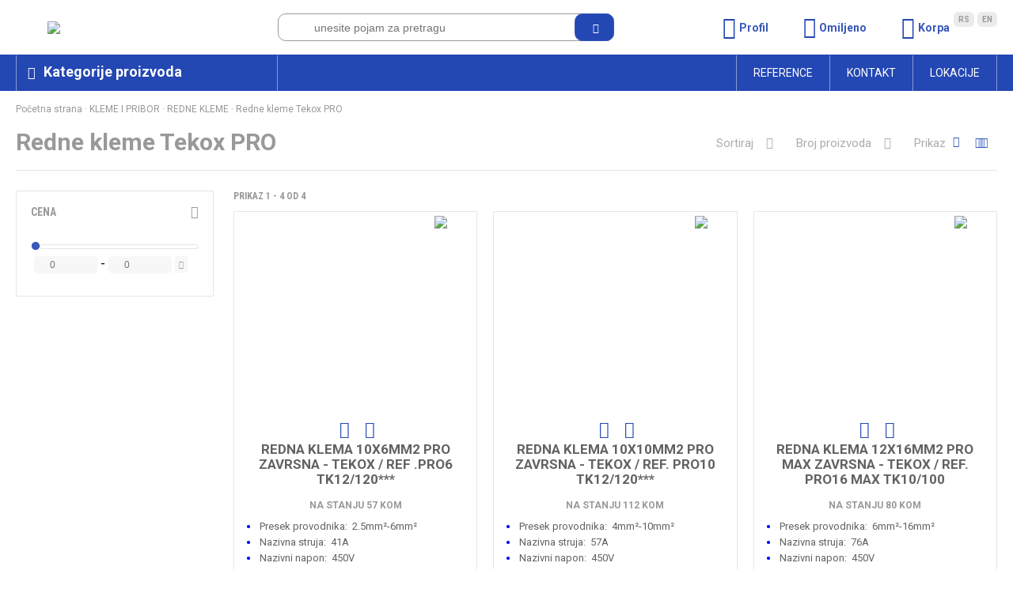

--- FILE ---
content_type: text/html; charset=utf-8
request_url: https://minor.rs/redne-kleme-tekox-pro
body_size: 27021
content:


<!DOCTYPE HTML PUBLIC "-//W3C//DTD HTML 4.01 Transitional//EN" "http://www.w3.org/TR/html4/loose.dtd">
<html lang="sr">

<head>
    <meta http-equiv="Content-Type" content="text/html; charset=utf-8">
    <meta name="viewport" content="width=device-width,initial-scale=1.0">
    <link rel="alternate" href="https://minor.rs///index.php" hreflang="sr-rs"/>
    
        <title>Minor - Redne kleme Tekox PRO</title>
        <meta name="description" content='Redne kleme Tekox PRO u Internet prodavnici Minor'>
        <meta name="keywords" content='Redne kleme Tekox PRO'>

            
    <script type="text/javascript">var HOME="https://minor.rs/";var THEME_DIR="themes/minor/web/";var HOME_STATIC="//minor.rs/";</script>
    
    <link href="https://fonts.googleapis.com/css?family=Concert+One|Roboto:300,400,500,700|Roboto+Condensed:300,400,500,700&amp;subset=latin-ext" rel="stylesheet">

    <link media="all" rel="stylesheet" href="https://minor.rs/themes/minor/web/assets/css/impoqo-grid.css">
    <link media="all" rel="stylesheet" href="https://minor.rs/themes/minor/web/assets/css/impoqo-styles.css?v=1768939551">
    <link media="all" rel="stylesheet" href="https://minor.rs/themes/minor/web/assets/css/impoqo-grid-responsive.css">





    <link rel="stylesheet" href="https://minor.rs/themes/minor/web/assets/css/icomoon-font.css">
     <link rel="stylesheet" href="https://minor.rs/themes/minor/web/assets/css/icomoon-font-minor.css">
    <link rel="stylesheet" href="https://minor.rs/common/font-awesome/css/font-awesome.min.css">

    <script src="https://minor.rs/common/javascript/jquery-ui/jquery-1.9.1.min.js"></script>
    <script src="https://minor.rs/common/javascript/jquery-ui/jquery-ui.js"></script>
    <script src="https://minor.rs/common/javascript/jquery-ui/jquery-migrate-1.2.1.min.js"></script>

    <link rel="stylesheet" type="text/css" href="https://minor.rs/common/javascript/slick/slick.css"/>
    <link rel="stylesheet" type="text/css" href="https://minor.rs/common/javascript/slick/slick-theme.css"/>
    <script type="text/javascript" src="https://minor.rs/common/javascript/slick/slick.min.js"></script>

    <link rel="stylesheet" type="text/css" href="https://minor.rs/common/lightbox/slick-lightbox.css"/>
    <script defer type="text/javascript" src="https://minor.rs/common/lightbox/slick-lightbox.min.js"></script>

    <link rel="stylesheet" href="https://minor.rs/common/javascript/remodal/remodal.css">

    <link rel="stylesheet" href="https://minor.rs/common/javascript/remodal/remodal-default-theme.css">
    <script defer type="text/javascript" src="https://minor.rs/common/javascript/remodal/remodal.min.js"></script>
    <script type="text/javascript" src="https://minor.rs/themes/minor/web/assets/js/addToBasketAnimation.js">var HOME = 'https://minor.rs/';</script>


    <script src="https://minor.rs/themes/minor/web//assets/js/jquery.mCustomScrollbar.concat.min.js" type="text/javascript"></script>
    <script src="https://minor.rs/themes/minor/web//assets/js/autocomplete.js" type="text/javascript"></script>
      <script defer src="https://minor.rs/themes/minor/web//assets/js/CompareProductsChkBoxesSmarty.js" type="text/javascript"></script>
      <script defer src="https://minor.rs/themes/minor/web//assets/js/displayCompareProductsSmarty.js" type="text/javascript"></script>
    <script src="https://minor.rs/themes/minor/web//assets/js/jquery.menu-aim.js"></script>
    <link rel="stylesheet" href="https://minor.rs/themes/minor/web//assets/css/jquery.mCustomScrollbar.min.css"/>


    
        <script>function lista_zelja_on_click(product_id){var url=$('[data-wish-list-id="'+product_id+'"]').attr("href");$.ajax({url:url,type:'post',dataType:"json",success:function(data){console.log(product_id);if(typeof data['url']!="undefined"&&data['url']!=''&&data['url']!=null){window.location.href=data['url'];}else if(data['result']=='insert'){var link_text=$('[data-wish-list-id="'+product_id+'"]').attr("href");link_text=link_text.replace("insert_pd","del_wish_item");$('[data-wish-list-id="'+product_id+'"]').html('<i class="mn-close"></i>');$('[data-wish-list-id="'+product_id+'"]').prop("href",link_text);}else if(data['result']=='delete'){var link_text=$('[data-wish-list-id="'+product_id+'"]').attr("href");link_text=link_text.replace("del_wish_item","insert_pd");$('[data-wish-list-id="'+product_id+'"]').html('<i class="mn-heart-outline"></i>');$('[data-wish-list-id="'+product_id+'"]').prop("href",link_text);}},error:function(data){console.log(data);}});return false;}</script>
    


            
        <script>(function(i,s,o,g,r,a,m){i['GoogleAnalyticsObject']=r;i[r]=i[r]||function(){(i[r].q=i[r].q||[]).push(arguments)},i[r].l=1*new Date();a=s.createElement(o),m=s.getElementsByTagName(o)[0];a.async=1;a.src=g;m.parentNode.insertBefore(a,m)})(window,document,'script','//www.google-analytics.com/analytics.js','ga');ga('create','UA-10254051-1','auto');ga('send','pageview');</script>
    
        
    
        <script>$(document).ready(function(){$('.promo-slider').on('init',function(event,slick){$('.promo-slider-title').css('visibility','visible');$('.promo-slider').css('border-left','1px solid #e6e6e6');$('.home-double-banner').show();$('.home-single-banner').show();});$('.toggle-box-link').click(function(){$(this).next().slideToggle();$(this).toggleClass('toggle-box-open');});$(".tabs-box-wrap").each(function(){var acttiveTabCount=$(this).find('.tab-nav.active-tab-nav').length;if(acttiveTabCount==0){$(this).find('.tabs-nav .tab-nav:first-child').addClass('active-tab-nav');$(this).find('.tabs-box .tab-box:first-child').addClass('active-tab-box');}else{var index=$(this).find(".tab-nav.active-tab-nav").index();$(this).closest('.tabs-box-wrap').find('.tab-box').eq(index).addClass('active-tab-box');}});$('.tab-nav').click(function(){var index=$(this).index();$(this).siblings().removeClass('active-tab-nav');$(this).addClass('active-tab-nav');$(this).closest('.tabs-box-wrap').find('.tab-box').removeClass('active-tab-box');$(this).closest('.tabs-box-wrap').find('.tab-box').eq(index).addClass('active-tab-box');});$('.accordion-tab-name').click(function(e){if($(this).closest('.accordion-wrap').hasClass('multy-tabs-open')){$(this).parent().next().slideToggle();$(this).toggleClass('accordion-open');}else{e.stopPropagation();if(!$(this).parent().hasClass('accordion-open')){$(this).parent().addClass('accordion-opening');}$(this).siblings('.accordion-tab-content').slideToggle(400,function(){$(this).parent().toggleClass('accordion-open');$(this).parent().siblings('.accordion-tab').removeClass('accordion-open');$(this).parent().removeClass('accordion-opening');if($(this).css('display')=='none'){$(this).find('.accordion-tab-content').slideUp();$(this).parent().find('.accordion-open').removeClass('accordion-open');}});$(this).parent().siblings('.accordion-tab').find('.accordion-tab-content').slideUp();}});});</script>
    

    
        <script>function changeItemQuantity(basket_item_id,type){var value=parseInt($('#checkout_item_quantity_'+basket_item_id).val(),10);value=isNaN(value)?0:value;changing_price=true;if(type=='increment'){value++;}else if(type=='decrement'&&value>1){value--;}$('#checkout_item_quantity_'+basket_item_id).val(value);$.ajax({url:"{$HOME_SECURE}index.php?mod=catalog&op=one_page_checkout&act=ajax_checkout_update_item_quantity",type:'post',dataType:"json",data:{"basket_item_id":basket_item_id,"quantity":value},success:function(data){updatePrices(basket_item_id);changing_price=false;if(typeof data['outlet']=='undefined'){$('.header-basket-qty').children('span').html(data['product_num']);}else if(typeof data['outlet']!=='undefined'){alert(data['outlet']);}}});}</script>
    

</head>













<body leftmargin="0" rightmargin="0" topmargin="0" class="">

    <!-- REMOVE FROM BASKET MODAL -->

    <div class="remodal-wish" data-remodal-id="modal" data-remodal-options="hashTracking: false, closeOnOutsideClick: false">

        <button data-remodal-action="close" class="remodal-close"></button>
        <h1>Brisanje proizvoda iz korpe</h1>
        <p>
            Da li ste sigurni da želite da uklonite ovaj proizvod iz korpe?
        </p>
        <br>
        <button data-remodal-action="cancel" class="remodal-cancel"><span class="span_text">NE</span></button>
        <button data-remodal-action="confirm" class="remodal-confirm"><span class="span_text">DA</span></button>
    </div>


    
         

        
        
        
            
        
        
        
        
    

            <header>
            <div class="full-size header-top">
                <div class="container">
                    <div class="columns-15 header-top-columns vertical">

                        <!-- LOGO -->

                        <div class="column-4">
                            <div class="hamburger-icon"><i class="mn-lines"></i></div>
                            <a class="header-logo" href="https://minor.rs/"><img src="https://minor.rs/themes/minor/web/assets/images/logo-blue.png"></a>
                        </div>

                        <!-- SEARCH -->

                        <div class="column-5 js-search-box-wrap">
                            <div id="search_box">
                                <form id="search_form" name="search_form" method="get" action="//minor.rs/index.php">
                                    <div class="search-holder">
                                        <button type="submit" class="btn-fill" value="" onclick="return validate_serach_field()" id="search_btn" alt="Pretraga...">
                                            <i class="mn-search"></i>
                                        </button>
                                    </div>
                                    <input type="hidden" name="mod" value="catalog">
                                    <input type="hidden" name="op" value="thm_search">
                                    <input type="hidden" name="search_type" value=""/>
                                    <input type="hidden" name="submited" value="1">
                                    <input type="text" onclick="return validate_serach_field()" id="search_field" name="keywords" value="" class="swap_value" placeholder='unesite pojam za pretragu'/>
                                </form>
                            </div>
                        </div>

                        <div class="column-6 header-visible-icons">

                            <!-- HEADER DROPDOWNS -->

                            <ul class="header-dropdown-links">


                                <!-- PROFILE -->

                                <li class='header-dropdown-link'>
                                    
                                                                                    <i class="mn-user"></i>
                                            <p>Profil</p>
                                            <div class="header-dropdown">
                                                <p>Prijava</p>
                                                <form method="post" action="//minor.rs/index.php" class="login-form">
                                                    <input type="hidden" name="mod" value="customers">
                                                    <input type="hidden" name="op" value="my_account">
                                                    <input type="hidden" name="redirect" value="">
                                                    <input type="hidden" name="submited" value="true">
                                                    <input type="hidden" name="order_id" value=""/>
                                                    <div class="login_error_box"></div>
                                                    <input class="input-margin-bottom" placeholder="Email" onblur="this.placeholder = 'Email'" name="email" type="text" id="email" size="30">
                                                    <input class="input-margin-bottom" placeholder="Lozinka" name="password" type="password" id="password_header" size="30">
                                                    <div class="form-buttons">
                                                        <input class="btn btn-fill input-margin-bottom" name="Submit" type="submit" value="Ulogujte se">
                                                        <div class="btn btn-outline input-margin-bottom">
                                                            <a href="http://minor.rs/index.php?mod=customers&amp;op=fb_login">Login With Facebook</a>
                                                        </div>
                                                    </div>

                                                    <a href="//minor.rs/index.php?mod=customers&op=send_pass" class="login-link">Zaboravili ste lozinku?</a>
                                                    <div class="dropdown-footer">
                                                        <a href="//minor.rs/index.php?mod=customers&op=register"> Registrujte se</a>
                                                    </div>
                                                </form>
                                            </div>
                                                                            
                                </li>

                                <!-- WISH LIST -->

                                <li class='header-dropdown-link dropdown-position-relative heart'>
                                                                            <a href="//minor.rs/index.php?mod=lists&op=wish_list">
                                            <i class="mn-heart-outline"></i>
                                            <p>Omiljeno</p>
                                        </a>
                                        <div class="wish-list-content js-wish-list-content"></div>

                                                                    </li>

                                <!-- BASKET -->

                                <li class='header-dropdown-link dropdown-position-relative'>
                                    <a class="header-basket" href="//minor.rs/index.php?mod=cart&op=checkout_page">
                                                                                    <i class="mn-basket-outline"></i>
                                            <span id="br_proizvoda-basket" class="br_proizvoda"></span>
                                        

                                        <p>Korpa</p>
                                    </a>
                                    <div id="fnc-header-cart-wrapper">
                                        
                                    </div>
                                </li>

                                <!-- SEARCH MOBILE DROPDOWN -->
                                <li class='header-dropdown-link dropdown-position-relative header-search-mobile'>
                                    <a class="header-search-mobile-link">
                                        <i class="mn-search"></i>
                                    </a>
                                </li>

                                <!-- LANGUAGE -->

                                <div class='languages'>
                                    <span class="language-tab"><a href="#">Rs</a></span>
                                    <span class="language-tab"><a href="#">En</a></span>
                                </div>
                            </ul>
                        </div>
                    </div>
                </div>
            </div>
            <div class="full-size header-bottom">
                <div class="container ">

                    <!-- HEADER BOTTOM -->

                    <div class="header-bottom-links columns-15 ">
                        <div class="languages-mobile-menu">
                            <span class="language-tab"><a href="#">SRP</a></span> /
                            <span class="language-tab"><a href="#">ENG</a></span>
                        </div>
                        <div class="category-menu-link column-4 vertical">
                            <i class="mn-category-mobile"></i><span class="category-menu-title">Kategorije proizvoda</span>
                            <span class="category-menu-title-mobile">Kategorije</span>
                        </div>

                        <!-- CATEGORY MENU LEVEL 1 -->
<div class="container category-menu-wrap-container">
    <div class="js-category-menu-wrap category-menu-wrap " role="menu">
        <div class="first-level-wrapper js-first-level-wrapper">
                            <div class="js-submenu-category-item-first-level" data-menu-id="401" data-open-submenu="true">
                    <div class="first-level-wrap ">
                                                <a class="first-level-link" href="https://minor.rs//kablovski-pribor">
                                                            <img class="menu-icon" src="https://minor.rs/UserFiles/menu_items_icons/kablovski_pribor_3.png">
                                                        KABLOVSKI PRIBOR
                        </a>
                        <span class="menu-arrow-mobile"> <i class="mn-angle-right"></i> <span></span></span>
                                            </div>
                    <ul class="second-level js-second-level" data-parent-id="401" style="background-image:url(https://minor.rs/UserFiles/menu_items/kablovski_pribor.jpg)">
                        <li class="category-item second-level-category prev-category-btn"><i class="mn-arrow-left"></i>KABLOVSKI PRIBOR</li>
                                                    
                            

                                                                <li class="category-item second-level-category hasSubCategories" data-menu-id="527" data-open-submenu="true">
                                    <a href="https://minor.rs/izolir-trake">
                                        <span>IZOLIR TRAKE</span>
                                    </a>
                                    <span class="menu-arrow-mobile"> <i class="mn-angle-right"></i> <span></span></span>
                                </li>
                                <ul class="third-level-wrap js-third-level-wrap" data-parent-id="527">
                                    <li class="category-item second-level-category prev-category-btn"><i class="mn-arrow-left"></i>IZOLIR TRAKE</li>
                                                                            <li class="category-item">
                                                                                            <a href="https://minor.rs/pvc-10m">
                                                    <span>PVC izolir trake</span>
                                                </a>

                                                                                    </li>
                                                                    </ul>
                                                                                                            
                            

                                                                <li class="category-item second-level-category hasSubCategories" data-menu-id="459" data-open-submenu="true">
                                    <a href="https://minor.rs//vezice">
                                        <span>VEZICE</span>
                                    </a>
                                    <span class="menu-arrow-mobile"> <i class="mn-angle-right"></i> <span></span></span>
                                </li>
                                <ul class="third-level-wrap js-third-level-wrap" data-parent-id="459">
                                    <li class="category-item second-level-category prev-category-btn"><i class="mn-arrow-left"></i>VEZICE</li>
                                                                            <li class="category-item">
                                                                                            <a href="https://minor.rs/vezica-premium-panduit">
                                                    <span>Vezica premium PANDUIT</span>
                                                </a>

                                                                                    </li>
                                                                            <li class="category-item">
                                                                                            <a href="https://minor.rs//vezica-standardna-hilpress">
                                                    <span>Vezica standardna Hilpress</span>
                                                </a>

                                                                                    </li>
                                                                            <li class="category-item">
                                                                                            <a href="https://minor.rs/vezica-standardna-tw">
                                                    <span>Vezica standardna TW</span>
                                                </a>

                                                                                    </li>
                                                                            <li class="category-item">
                                                                                            <a href="https://minor.rs//vezica-standardna-chn">
                                                    <span>Vezica standardna CHN</span>
                                                </a>

                                                                                    </li>
                                                                            <li class="category-item">
                                                                                            <a href="https://minor.rs/vezica-celicna">
                                                    <span>Vezica čelična</span>
                                                </a>

                                                                                    </li>
                                                                            <li class="category-item">
                                                                                            <a href="https://minor.rs/specijalne-vezice">
                                                    <span>Specijalne vezice i pribor</span>
                                                </a>

                                                                                    </li>
                                                                            <li class="category-item">
                                                                                            <a href="https://minor.rs//vezica-na-zavrtanje">
                                                    <span>Vezica na zavrtanje</span>
                                                </a>

                                                                                    </li>
                                                                            <li class="category-item">
                                                                                            <a href="https://minor.rs//marker-vezica">
                                                    <span>Marker vezica</span>
                                                </a>

                                                                                    </li>
                                                                            <li class="category-item">
                                                                                            <a href="https://minor.rs//nosac-vezice">
                                                    <span>Nosač vezice</span>
                                                </a>

                                                                                    </li>
                                                                    </ul>
                                                                                                            
                            

                                                                <li class="category-item second-level-category hasSubCategories" data-menu-id="416" data-open-submenu="true">
                                    <a href="https://minor.rs//markeri">
                                        <span>MARKERI</span>
                                    </a>
                                    <span class="menu-arrow-mobile"> <i class="mn-angle-right"></i> <span></span></span>
                                </li>
                                <ul class="third-level-wrap js-third-level-wrap" data-parent-id="416">
                                    <li class="category-item second-level-category prev-category-btn"><i class="mn-arrow-left"></i>MARKERI</li>
                                                                            <li class="category-item">
                                                                                            <a href="https://minor.rs//brojevi-slova-znacizutizatvoreni">
                                                    <span>Brojevi, slova, znaci/zuti/zatvoreni</span>
                                                </a>

                                                                                    </li>
                                                                            <li class="category-item">
                                                                                            <a href="https://minor.rs//brojevi-slova-znaciu-bojizatvoreni">
                                                    <span>Brojevi, slova, znaci/u boji/zatvoreni</span>
                                                </a>

                                                                                    </li>
                                                                            <li class="category-item">
                                                                                            <a href="https://minor.rs//brojevi-slova-znaciu-bojiotvoreni">
                                                    <span>Brojevi, slova, znaci/u boji/otvoreni</span>
                                                </a>

                                                                                    </li>
                                                                            <li class="category-item">
                                                                                            <a href="https://minor.rs//brojevi-slova-i-znaci-na-plocicu">
                                                    <span>Brojevi, slova i znaci na pločicu</span>
                                                </a>

                                                                                    </li>
                                                                            <li class="category-item">
                                                                                            <a href="https://minor.rs//plocice-za-oznacavanje">
                                                    <span>Pločice za označavanje</span>
                                                </a>

                                                                                    </li>
                                                                            <li class="category-item">
                                                                                            <a href="https://minor.rs//markeri-samolepljivi">
                                                    <span>Markeri samolepljivi</span>
                                                </a>

                                                                                    </li>
                                                                            <li class="category-item">
                                                                                            <a href="https://minor.rs//flomasteri">
                                                    <span>Flomasteri</span>
                                                </a>

                                                                                    </li>
                                                                    </ul>
                                                                                                            
                            

                                                                <li class="category-item second-level-category hasSubCategories" data-menu-id="413" data-open-submenu="true">
                                    <a href="https://minor.rs//obujmice">
                                        <span>OBUJMICE</span>
                                    </a>
                                    <span class="menu-arrow-mobile"> <i class="mn-angle-right"></i> <span></span></span>
                                </li>
                                <ul class="third-level-wrap js-third-level-wrap" data-parent-id="413">
                                    <li class="category-item second-level-category prev-category-btn"><i class="mn-arrow-left"></i>OBUJMICE</li>
                                                                            <li class="category-item">
                                                                                            <a href="https://minor.rs//obujmice-sa-ekserom">
                                                    <span>Obujmice sa ekserom</span>
                                                </a>

                                                                                    </li>
                                                                            <li class="category-item">
                                                                                            <a href="https://minor.rs//obujmice-bez-eksera">
                                                    <span>Obujmice bez eksera</span>
                                                </a>

                                                                                    </li>
                                                                            <li class="category-item">
                                                                                            <a href="https://minor.rs//obujmice-samolepljive">
                                                    <span>Obujmice samolepljive</span>
                                                </a>

                                                                                    </li>
                                                                    </ul>
                                                                                                            
                            

                                                                <li class="category-item second-level-category hasSubCategories" data-menu-id="414" data-open-submenu="true">
                                    <a href="https://minor.rs//uvodnice-kablovske">
                                        <span>UVODNICE KABLOVSKE</span>
                                    </a>
                                    <span class="menu-arrow-mobile"> <i class="mn-angle-right"></i> <span></span></span>
                                </li>
                                <ul class="third-level-wrap js-third-level-wrap" data-parent-id="414">
                                    <li class="category-item second-level-category prev-category-btn"><i class="mn-arrow-left"></i>UVODNICE KABLOVSKE</li>
                                                                            <li class="category-item">
                                                                                            <a href="https://minor.rs//uvodnik-kablovski-komplet-pg-navoj">
                                                    <span>Uvodnik kablovski komplet PG navoj</span>
                                                </a>

                                                                                    </li>
                                                                            <li class="category-item">
                                                                                            <a href="https://minor.rs//uvodnik-kablovski-komplet-metricki">
                                                    <span>Uvodnik kablovski komplet metrički</span>
                                                </a>

                                                                                    </li>
                                                                            <li class="category-item">
                                                                                            <a href="https://minor.rs//uvodnik-kablovski-komplet-pg-metalni">
                                                    <span>Uvodnik kablovski komplet PG metalni</span>
                                                </a>

                                                                                    </li>
                                                                            <li class="category-item">
                                                                                            <a href="https://minor.rs/uvodnik-kablovski-komplet-metricki-metalni">
                                                    <span>Uvodnik kablovski komplet metrički metalni</span>
                                                </a>

                                                                                    </li>
                                                                            <li class="category-item">
                                                                                            <a href="https://minor.rs//uvodnik-kablovski-pa-bez-matice">
                                                    <span>Uvodnik kablovski PA bez matice</span>
                                                </a>

                                                                                    </li>
                                                                            <li class="category-item">
                                                                                            <a href="https://minor.rs//uvodnik-gumeni">
                                                    <span>Uvodnik gumeni</span>
                                                </a>

                                                                                    </li>
                                                                            <li class="category-item">
                                                                                            <a href="https://minor.rs//matica-i-dihtung-za-uvodnike">
                                                    <span>Matica i dihtung za uvodnike</span>
                                                </a>

                                                                                    </li>
                                                                            <li class="category-item">
                                                                                            <a href="https://minor.rs/cepovi-pg">
                                                    <span>Čepovi PG</span>
                                                </a>

                                                                                    </li>
                                                                    </ul>
                                                                                                            
                            

                                                                <li class="category-item second-level-category hasSubCategories" data-menu-id="415" data-open-submenu="true">
                                    <a href="https://minor.rs//nalepnice">
                                        <span>NALEPNICE</span>
                                    </a>
                                    <span class="menu-arrow-mobile"> <i class="mn-angle-right"></i> <span></span></span>
                                </li>
                                <ul class="third-level-wrap js-third-level-wrap" data-parent-id="415">
                                    <li class="category-item second-level-category prev-category-btn"><i class="mn-arrow-left"></i>NALEPNICE</li>
                                                                            <li class="category-item">
                                                                                            <a href="https://minor.rs//nalepnice-sa-znakom">
                                                    <span>Nalepnice sa znakom</span>
                                                </a>

                                                                                    </li>
                                                                            <li class="category-item">
                                                                                            <a href="https://minor.rs//nalepnice-blanko-zute">
                                                    <span>Nalepnice blanko žute</span>
                                                </a>

                                                                                    </li>
                                                                            <li class="category-item">
                                                                                            <a href="https://minor.rs//nalepnice-wm">
                                                    <span>Nalepnice WM</span>
                                                </a>

                                                                                    </li>
                                                                    </ul>
                                                                                                            
                            

                                                                <li class="category-item second-level-category hasSubCategories" data-menu-id="412" data-open-submenu="true">
                                    <a href="https://minor.rs//papucice">
                                        <span>PAPUČICE</span>
                                    </a>
                                    <span class="menu-arrow-mobile"> <i class="mn-angle-right"></i> <span></span></span>
                                </li>
                                <ul class="third-level-wrap js-third-level-wrap" data-parent-id="412">
                                    <li class="category-item second-level-category prev-category-btn"><i class="mn-arrow-left"></i>PAPUČICE</li>
                                                                            <li class="category-item">
                                                                                            <a href="https://minor.rs//papucice-okaste-neizolovane">
                                                    <span>Papučice okaste neizolovane</span>
                                                </a>

                                                                                    </li>
                                                                            <li class="category-item">
                                                                                            <a href="https://minor.rs//papucice-okaste-izolovane">
                                                    <span>Papučice okaste izolovane</span>
                                                </a>

                                                                                    </li>
                                                                            <li class="category-item">
                                                                                            <a href="https://minor.rs//papucice-cevaste-neizolovane">
                                                    <span>Papučice cevaste neizolovane</span>
                                                </a>

                                                                                    </li>
                                                                            <li class="category-item">
                                                                                            <a href="https://minor.rs//papucice-cevaste-neizolovane-al-cu">
                                                    <span>Papučice cevaste neizolovane Al-Cu</span>
                                                </a>

                                                                                    </li>
                                                                            <li class="category-item">
                                                                                            <a href="https://minor.rs//papucice-cevaste-neizolovane-al">
                                                    <span>Papučice cevaste neizolovane Al</span>
                                                </a>

                                                                                    </li>
                                                                            <li class="category-item">
                                                                                            <a href="https://minor.rs/papucice-sa-moment-zavrtnjima">
                                                    <span>Papučice sa moment zavrtnjima</span>
                                                </a>

                                                                                    </li>
                                                                            <li class="category-item">
                                                                                            <a href="https://minor.rs//papucice-viljuskaste-neizolovane">
                                                    <span>Papučice viljuškaste neizolovane</span>
                                                </a>

                                                                                    </li>
                                                                            <li class="category-item">
                                                                                            <a href="https://minor.rs//papucice-viljuskaste-izolovane">
                                                    <span>Papučice viljuškaste izolovane</span>
                                                </a>

                                                                                    </li>
                                                                            <li class="category-item">
                                                                                            <a href="https://minor.rs//papucice-iglicaste-neizolovane">
                                                    <span>Papučice igličaste neizolovane</span>
                                                </a>

                                                                                    </li>
                                                                            <li class="category-item">
                                                                                            <a href="https://minor.rs//papucice-iglicaste-izolovane">
                                                    <span>Papučice igličaste izolovane</span>
                                                </a>

                                                                                    </li>
                                                                            <li class="category-item">
                                                                                            <a href="https://minor.rs/papucice-zenske-neizolovane">
                                                    <span>Papučice ženske neizolovane</span>
                                                </a>

                                                                                    </li>
                                                                            <li class="category-item">
                                                                                            <a href="https://minor.rs//papucice-zenske-izolovane">
                                                    <span>Papučice ženske izolovane</span>
                                                </a>

                                                                                    </li>
                                                                            <li class="category-item">
                                                                                            <a href="https://minor.rs//papucice-muske-izolovane">
                                                    <span>Papučice muške izolovane</span>
                                                </a>

                                                                                    </li>
                                                                            <li class="category-item">
                                                                                            <a href="https://minor.rs//papucice-zensko-muske-izolovane">
                                                    <span>Papučice žensko - muške izolovane</span>
                                                </a>

                                                                                    </li>
                                                                            <li class="category-item">
                                                                                            <a href="https://minor.rs//caure-neizolovane">
                                                    <span>Čaure neizolovane</span>
                                                </a>

                                                                                    </li>
                                                                            <li class="category-item">
                                                                                            <a href="https://minor.rs//caure-neizolovane-al">
                                                    <span>Čaure neizolovane Al</span>
                                                </a>

                                                                                    </li>
                                                                            <li class="category-item">
                                                                                            <a href="https://minor.rs//caure-neizolovane-al-cu">
                                                    <span>Čaure neizolovane Al-Cu</span>
                                                </a>

                                                                                    </li>
                                                                            <li class="category-item">
                                                                                            <a href="https://minor.rs//caure-izolovane">
                                                    <span>Čaure izolovane</span>
                                                </a>

                                                                                    </li>
                                                                            <li class="category-item">
                                                                                            <a href="https://minor.rs//hilzne-neizolovane">
                                                    <span>Hilzne neizolovane</span>
                                                </a>

                                                                                    </li>
                                                                            <li class="category-item">
                                                                                            <a href="https://minor.rs//hilzne-izolovane">
                                                    <span>Hilzne izolovane</span>
                                                </a>

                                                                                    </li>
                                                                            <li class="category-item">
                                                                                            <a href="https://minor.rs//konektori">
                                                    <span>Konektori</span>
                                                </a>

                                                                                    </li>
                                                                    </ul>
                                                                                                    </ul>
                </div>
                            <div class="js-submenu-category-item-first-level" data-menu-id="392" data-open-submenu="true">
                    <div class="first-level-wrap ">
                                                <a class="first-level-link" href="https://minor.rs//kanalice-i-pvc-cevi">
                                                            <img class="menu-icon" src="https://minor.rs/UserFiles/menu_items_icons/kanalice_3.png">
                                                        KANALICE I PVC CEVI
                        </a>
                        <span class="menu-arrow-mobile"> <i class="mn-angle-right"></i> <span></span></span>
                                            </div>
                    <ul class="second-level js-second-level" data-parent-id="392" style="background-image:url(https://minor.rs/UserFiles/menu_items/kanalice-i-pvc-cevi_1.jpg)">
                        <li class="category-item second-level-category prev-category-btn"><i class="mn-arrow-left"></i>KANALICE I PVC CEVI</li>
                                                    
                            

                                                                <li class="category-item second-level-category hasSubCategories" data-menu-id="423" data-open-submenu="true">
                                    <a href="https://minor.rs//kanalice-i-pribor-elettrocanali">
                                        <span>KANALICE I PRIBOR ELETTROCANALI</span>
                                    </a>
                                    <span class="menu-arrow-mobile"> <i class="mn-angle-right"></i> <span></span></span>
                                </li>
                                <ul class="third-level-wrap js-third-level-wrap" data-parent-id="423">
                                    <li class="category-item second-level-category prev-category-btn"><i class="mn-arrow-left"></i>KANALICE I PRIBOR ELETTROCANALI</li>
                                                                            <li class="category-item">
                                                                                            <a href="https://minor.rs//kanali-slicovani-serije-s">
                                                    <span>Kanali šlicovani serije S</span>
                                                </a>

                                                                                    </li>
                                                                            <li class="category-item">
                                                                                            <a href="https://minor.rs//pribor-za-slicovane-kanale">
                                                    <span>Pribor za šlicovane kanale</span>
                                                </a>

                                                                                    </li>
                                                                            <li class="category-item">
                                                                                            <a href="https://minor.rs//kanali-puni">
                                                    <span>Kanali puni</span>
                                                </a>

                                                                                    </li>
                                                                            <li class="category-item">
                                                                                            <a href="https://minor.rs//pribor-za-pune-kanale">
                                                    <span>Pribor za pune kanale</span>
                                                </a>

                                                                                    </li>
                                                                            <li class="category-item">
                                                                                            <a href="https://minor.rs//kanali-za-klimu">
                                                    <span>Kanali za klimu</span>
                                                </a>

                                                                                    </li>
                                                                            <li class="category-item">
                                                                                            <a href="https://minor.rs//kanali-za-pod">
                                                    <span>Kanali za pod</span>
                                                </a>

                                                                                    </li>
                                                                    </ul>
                                                                                                            
                            

                                                                <li class="category-item second-level-category hasSubCategories" data-menu-id="422" data-open-submenu="true">
                                    <a href="https://minor.rs//cevi-i-pribor-elettrocanali">
                                        <span>CEVI I PRIBOR ELETTROCANALI</span>
                                    </a>
                                    <span class="menu-arrow-mobile"> <i class="mn-angle-right"></i> <span></span></span>
                                </li>
                                <ul class="third-level-wrap js-third-level-wrap" data-parent-id="422">
                                    <li class="category-item second-level-category prev-category-btn"><i class="mn-arrow-left"></i>CEVI I PRIBOR ELETTROCANALI</li>
                                                                            <li class="category-item">
                                                                                            <a href="https://minor.rs//cevi-pvc">
                                                    <span>Cevi PVC</span>
                                                </a>

                                                                                    </li>
                                                                            <li class="category-item">
                                                                                            <a href="https://minor.rs//cevi-pvc-halogen-free">
                                                    <span>Cevi PVC halogen free</span>
                                                </a>

                                                                                    </li>
                                                                            <li class="category-item">
                                                                                            <a href="https://minor.rs//pribor-za-cevi-pvc">
                                                    <span>Pribor za cevi PVC</span>
                                                </a>

                                                                                    </li>
                                                                    </ul>
                                                                                                            
                            

                                                                <li class="category-item second-level-category hasSubCategories" data-menu-id="493" data-open-submenu="true">
                                    <a href="https://minor.rs/kanali-samolepljivi-1">
                                        <span>KANALICE TURSKA</span>
                                    </a>
                                    <span class="menu-arrow-mobile"> <i class="mn-angle-right"></i> <span></span></span>
                                </li>
                                <ul class="third-level-wrap js-third-level-wrap" data-parent-id="493">
                                    <li class="category-item second-level-category prev-category-btn"><i class="mn-arrow-left"></i>KANALICE TURSKA</li>
                                                                            <li class="category-item">
                                                                                            <a href="https://minor.rs//kanali-samolepljivi">
                                                    <span>Kanali samolepljivi</span>
                                                </a>

                                                                                    </li>
                                                                            <li class="category-item">
                                                                                            <a href="https://minor.rs/kanali-puni-1">
                                                    <span>Kanali puni</span>
                                                </a>

                                                                                    </li>
                                                                            <li class="category-item">
                                                                                            <a href="https://minor.rs/kanali-za-pod-1">
                                                    <span>Kanali za pod</span>
                                                </a>

                                                                                    </li>
                                                                    </ul>
                                                                                                            
                            

                                                                <li class="category-item second-level-category" data-menu-id="817">
                                    <a href="https://minor.rs/parapetni-kanali">
                                        <span>PARAPETNI KANALI</span>
                                    </a>
                                </li>
                                                                                                    </ul>
                </div>
                            <div class="js-submenu-category-item-first-level" data-menu-id="389" data-open-submenu="true">
                    <div class="first-level-wrap ">
                                                <a class="first-level-link" href="https://minor.rs//kleme-i-pribor">
                                                            <img class="menu-icon" src="https://minor.rs/UserFiles/menu_items_icons/kleme_3.png">
                                                        KLEME I PRIBOR
                        </a>
                        <span class="menu-arrow-mobile"> <i class="mn-angle-right"></i> <span></span></span>
                                            </div>
                    <ul class="second-level js-second-level" data-parent-id="389" style="background-image:url(https://minor.rs/UserFiles/menu_items/untitled-2.jpg)">
                        <li class="category-item second-level-category prev-category-btn"><i class="mn-arrow-left"></i>KLEME I PRIBOR</li>
                                                    
                            

                                                                <li class="category-item second-level-category hasSubCategories" data-menu-id="390" data-open-submenu="true">
                                    <a href="https://minor.rs//kleme-conta-clip-nemacka">
                                        <span>KLEME CONTA - CLIP, NEMAČKA</span>
                                    </a>
                                    <span class="menu-arrow-mobile"> <i class="mn-angle-right"></i> <span></span></span>
                                </li>
                                <ul class="third-level-wrap js-third-level-wrap" data-parent-id="390">
                                    <li class="category-item second-level-category prev-category-btn"><i class="mn-arrow-left"></i>KLEME CONTA - CLIP, NEMAČKA</li>
                                                                            <li class="category-item">
                                                                                            <a href="https://minor.rs/jedinicne-kleme-srk">
                                                    <span>Jedinične kleme SRK</span>
                                                </a>

                                                                                    </li>
                                                                            <li class="category-item">
                                                                                            <a href="https://minor.rs//jedinicne-kleme-rk">
                                                    <span>Jedinične kleme RK</span>
                                                </a>

                                                                                    </li>
                                                                            <li class="category-item">
                                                                                            <a href="https://minor.rs//dvospratne-kleme">
                                                    <span>Dvospratne kleme</span>
                                                </a>

                                                                                    </li>
                                                                            <li class="category-item">
                                                                                            <a href="https://minor.rs//kleme-za-uzemljenje">
                                                    <span>Kleme za uzemljenje</span>
                                                </a>

                                                                                    </li>
                                                                            <li class="category-item">
                                                                                            <a href="https://minor.rs//trospratne-kleme">
                                                    <span>Trospratne kleme</span>
                                                </a>

                                                                                    </li>
                                                                            <li class="category-item">
                                                                                            <a href="https://minor.rs//specijalne-kleme">
                                                    <span>Specijalne kleme</span>
                                                </a>

                                                                                    </li>
                                                                            <li class="category-item">
                                                                                            <a href="https://minor.rs//ubodne-kleme">
                                                    <span>Ubodne kleme</span>
                                                </a>

                                                                                    </li>
                                                                            <li class="category-item">
                                                                                            <a href="https://minor.rs//distributivni-blokovi-svb">
                                                    <span>Distributivni blokovi SVB</span>
                                                </a>

                                                                                    </li>
                                                                    </ul>
                                                                                                            
                            

                                                                <li class="category-item second-level-category hasSubCategories" data-menu-id="418" data-open-submenu="true">
                                    <a href="https://minor.rs//pribor-za-kleme">
                                        <span>PRIBOR ZA KLEME</span>
                                    </a>
                                    <span class="menu-arrow-mobile"> <i class="mn-angle-right"></i> <span></span></span>
                                </li>
                                <ul class="third-level-wrap js-third-level-wrap" data-parent-id="418">
                                    <li class="category-item second-level-category prev-category-btn"><i class="mn-arrow-left"></i>PRIBOR ZA KLEME</li>
                                                                            <li class="category-item">
                                                                                            <a href="https://minor.rs//pribor-za-jedinicne-kleme">
                                                    <span>Pribor za jedinične kleme</span>
                                                </a>

                                                                                    </li>
                                                                            <li class="category-item">
                                                                                            <a href="https://minor.rs//pribor-za-spratne-kleme">
                                                    <span>Pribor za spratne kleme</span>
                                                </a>

                                                                                    </li>
                                                                            <li class="category-item">
                                                                                            <a href="https://minor.rs//pribor-za-specijalne-kleme">
                                                    <span>Pribor za specijalne kleme</span>
                                                </a>

                                                                                    </li>
                                                                            <li class="category-item">
                                                                                            <a href="https://minor.rs//pribor-za-ubodne-kleme">
                                                    <span>Pribor za ubodne kleme</span>
                                                </a>

                                                                                    </li>
                                                                            <li class="category-item">
                                                                                            <a href="https://minor.rs//brojevi-slova-i-znaci-za-kleme">
                                                    <span>Brojevi, slova i znaci za kleme</span>
                                                </a>

                                                                                    </li>
                                                                            <li class="category-item">
                                                                                            <a href="https://minor.rs//krajnji-drzaci">
                                                    <span>Krajnji držači</span>
                                                </a>

                                                                                    </li>
                                                                            <li class="category-item">
                                                                                            <a href="https://minor.rs//sine-za-kleme">
                                                    <span>Šine za kleme</span>
                                                </a>

                                                                                    </li>
                                                                    </ul>
                                                                                                            
                            

                                                                <li class="category-item second-level-category hasSubCategories" data-menu-id="402" data-open-submenu="true">
                                    <a href="https://minor.rs//redne-kleme">
                                        <span>REDNE KLEME</span>
                                    </a>
                                    <span class="menu-arrow-mobile"> <i class="mn-angle-right"></i> <span></span></span>
                                </li>
                                <ul class="third-level-wrap js-third-level-wrap" data-parent-id="402">
                                    <li class="category-item second-level-category prev-category-btn"><i class="mn-arrow-left"></i>REDNE KLEME</li>
                                                                            <li class="category-item">
                                                                                            <a href="https://minor.rs//redne-kleme-electro-terminal">
                                                    <span>Redne kleme Electro Terminal</span>
                                                </a>

                                                                                    </li>
                                                                            <li class="category-item">
                                                                                            <a href="https://minor.rs//redne-kleme-tekox-s300">
                                                    <span>Redne kleme Tekox S300</span>
                                                </a>

                                                                                    </li>
                                                                            <li class="category-item">
                                                                                            <a href="https://minor.rs//redne-kleme-tekox-s100">
                                                    <span>Redne kleme Tekox S100</span>
                                                </a>

                                                                                    </li>
                                                                            <li class="category-item">
                                                                                            <a href="https://minor.rs/redne-kleme-tekox-s500">
                                                    <span>Redne kleme Tekox S500</span>
                                                </a>

                                                                                    </li>
                                                                            <li class="category-item">
                                                                                            <a href="https://minor.rs/redne-kleme-tekox-pro">
                                                    <span>Redne kleme Tekox PRO</span>
                                                </a>

                                                                                    </li>
                                                                            <li class="category-item">
                                                                                            <a href="https://minor.rs/redne-kleme-sa-pinovima-tekox-e-n-c">
                                                    <span>Redne kleme sa pinovima Tekox E-N-C</span>
                                                </a>

                                                                                    </li>
                                                                            <li class="category-item">
                                                                                            <a href="https://minor.rs/keramicke-kleme">
                                                    <span>Keramičke kleme</span>
                                                </a>

                                                                                    </li>
                                                                    </ul>
                                                                                                            
                            

                                                                <li class="category-item second-level-category hasSubCategories" data-menu-id="553" data-open-submenu="true">
                                    <a href="https://minor.rs/uticne-kleme">
                                        <span>UTIČNE KLEME</span>
                                    </a>
                                    <span class="menu-arrow-mobile"> <i class="mn-angle-right"></i> <span></span></span>
                                </li>
                                <ul class="third-level-wrap js-third-level-wrap" data-parent-id="553">
                                    <li class="category-item second-level-category prev-category-btn"><i class="mn-arrow-left"></i>UTIČNE KLEME</li>
                                                                            <li class="category-item">
                                                                                            <a href="https://minor.rs/uticne-kleme-tekox">
                                                    <span>Utične kleme Tekox</span>
                                                </a>

                                                                                    </li>
                                                                    </ul>
                                                                                                            
                            

                                                                <li class="category-item second-level-category" data-menu-id="833">
                                    <a href="https://minor.rs/strujne-stezaljke">
                                        <span>STRUJNE STEZALJKE </span>
                                    </a>
                                </li>
                                                                                                    </ul>
                </div>
                            <div class="js-submenu-category-item-first-level" data-menu-id="394" data-open-submenu="true">
                    <div class="first-level-wrap ">
                                                <a class="first-level-link" href="https://minor.rs//buziri-i-creva">
                                                            <img class="menu-icon" src="https://minor.rs/UserFiles/menu_items_icons/bizuri_3.png">
                                                        BUŽIRI I CREVA
                        </a>
                        <span class="menu-arrow-mobile"> <i class="mn-angle-right"></i> <span></span></span>
                                            </div>
                    <ul class="second-level js-second-level" data-parent-id="394" style="background-image:url(https://minor.rs/UserFiles/menu_items/buziri_3_copy_5.jpg)">
                        <li class="category-item second-level-category prev-category-btn"><i class="mn-arrow-left"></i>BUŽIRI I CREVA</li>
                                                    
                            

                                                                <li class="category-item second-level-category hasSubCategories" data-menu-id="424" data-open-submenu="true">
                                    <a href="https://minor.rs//fleksi-creva-ojacana-spiralom-1">
                                        <span>FLEKSI CREVA OJAČANA SPIRALOM</span>
                                    </a>
                                    <span class="menu-arrow-mobile"> <i class="mn-angle-right"></i> <span></span></span>
                                </li>
                                <ul class="third-level-wrap js-third-level-wrap" data-parent-id="424">
                                    <li class="category-item second-level-category prev-category-btn"><i class="mn-arrow-left"></i>FLEKSI CREVA OJAČANA SPIRALOM</li>
                                                                            <li class="category-item">
                                                                                            <a href="https://minor.rs//fleksi-creva-ojacana-spiralom">
                                                    <span>Fleksi creva ojačana spiralom</span>
                                                </a>

                                                                                    </li>
                                                                            <li class="category-item">
                                                                                            <a href="https://minor.rs//uvodnik-za-fleksi-creva-pg-navoj">
                                                    <span>Uvodnik za fleksi creva PG navoj</span>
                                                </a>

                                                                                    </li>
                                                                            <li class="category-item">
                                                                                            <a href="https://minor.rs//uvodnik-za-fleksi-creva-metricki">
                                                    <span>Uvodnik za fleksi creva metrički</span>
                                                </a>

                                                                                    </li>
                                                                    </ul>
                                                                                                            
                            

                                                                <li class="category-item second-level-category hasSubCategories" data-menu-id="442" data-open-submenu="true">
                                    <a href="https://minor.rs//sapa-creva-metalna">
                                        <span>SAPA CREVA METALNA</span>
                                    </a>
                                    <span class="menu-arrow-mobile"> <i class="mn-angle-right"></i> <span></span></span>
                                </li>
                                <ul class="third-level-wrap js-third-level-wrap" data-parent-id="442">
                                    <li class="category-item second-level-category prev-category-btn"><i class="mn-arrow-left"></i>SAPA CREVA METALNA</li>
                                                                            <li class="category-item">
                                                                                            <a href="https://minor.rs//sapa-creva-metalna-galvanizovana">
                                                    <span>Sapa creva metalna galvanizovana</span>
                                                </a>

                                                                                    </li>
                                                                            <li class="category-item">
                                                                                            <a href="https://minor.rs//sapa-creva-metalna-plastificirana">
                                                    <span>Sapa creva metalna plastificirana</span>
                                                </a>

                                                                                    </li>
                                                                            <li class="category-item">
                                                                                            <a href="https://minor.rs//pribor-za-sapa-creva">
                                                    <span>Pribor za sapa creva</span>
                                                </a>

                                                                                    </li>
                                                                    </ul>
                                                                                                            
                            

                                                                <li class="category-item second-level-category hasSubCategories" data-menu-id="441" data-open-submenu="true">
                                    <a href="https://minor.rs//spiralni-buziri">
                                        <span>SPIRALNI BUŽIRI</span>
                                    </a>
                                    <span class="menu-arrow-mobile"> <i class="mn-angle-right"></i> <span></span></span>
                                </li>
                                <ul class="third-level-wrap js-third-level-wrap" data-parent-id="441">
                                    <li class="category-item second-level-category prev-category-btn"><i class="mn-arrow-left"></i>SPIRALNI BUŽIRI</li>
                                                                            <li class="category-item">
                                                                                            <a href="https://minor.rs//spiralni-buzir-providni">
                                                    <span>Spiralni bužir providni</span>
                                                </a>

                                                                                    </li>
                                                                            <li class="category-item">
                                                                                            <a href="https://minor.rs//spiralni-buzir-beli">
                                                    <span>Spiralni bužir beli</span>
                                                </a>

                                                                                    </li>
                                                                            <li class="category-item">
                                                                                            <a href="https://minor.rs//spiralni-buzir-crni">
                                                    <span>Spiralni bužir crni</span>
                                                </a>

                                                                                    </li>
                                                                    </ul>
                                                                                                            
                            

                                                                <li class="category-item second-level-category" data-menu-id="425">
                                    <a href="https://minor.rs//rebrasta-creva">
                                        <span>REBRASTA CREVA</span>
                                    </a>
                                </li>
                                                                                                            
                            

                                                                <li class="category-item second-level-category" data-menu-id="162">
                                    <a href="https://minor.rs//rebrasta-creva-halogen-free">
                                        <span>REBRASTA CREVA HALOGEN FREE</span>
                                    </a>
                                </li>
                                                                                                            
                                                        <li class="category-item empty-category">
                            </li>
                                                                                
                            

                                                                <li class="category-item second-level-category hasSubCategories" data-menu-id="443" data-open-submenu="true">
                                    <a href="https://minor.rs//termoskupljajuci-buziri">
                                        <span>TERMOSKUPLJAJUĆI BUŽIRI</span>
                                    </a>
                                    <span class="menu-arrow-mobile"> <i class="mn-angle-right"></i> <span></span></span>
                                </li>
                                <ul class="third-level-wrap js-third-level-wrap" data-parent-id="443">
                                    <li class="category-item second-level-category prev-category-btn"><i class="mn-arrow-left"></i>TERMOSKUPLJAJUĆI BUŽIRI</li>
                                                                            <li class="category-item">
                                                                                            <a href="https://minor.rs//termoskupljajuci-buzir-obican-21">
                                                    <span>RSFR H(H) - halogen free - samogasiv - skupljanje 2:1 - do 125°C</span>
                                                </a>

                                                                                    </li>
                                                                            <li class="category-item">
                                                                                            <a href="https://minor.rs//termoskupljajuci-buzir-sa-lepkom-21">
                                                    <span>RSFR (2X)YG - žuto zeleni - samogasiv - skupljanje 2:1 - do 125°C</span>
                                                </a>

                                                                                    </li>
                                                                            <li class="category-item">
                                                                                            <a href="https://minor.rs/sbrs-2xg-sa-lepkom-skupljanje-21-do-125c">
                                                    <span>SBRS (2X)G - sa lepkom - skupljanje 2:1 - do 125°C</span>
                                                </a>

                                                                                    </li>
                                                                            <li class="category-item">
                                                                                            <a href="https://minor.rs/sbrs-3xg-sa-lepkom-skupljanje-31-do-125c">
                                                    <span>SBRS (3X)G - sa lepkom - skupljanje 3:1 - do 125°C</span>
                                                </a>

                                                                                    </li>
                                                                            <li class="category-item">
                                                                                            <a href="https://minor.rs//termoskupljajuci-buzir-obican-31">
                                                    <span>SBRSM - sa lepkom - srednji zid - samogasiv - skupljanje 3:1 - do 125°</span>
                                                </a>

                                                                                    </li>
                                                                            <li class="category-item">
                                                                                            <a href="https://minor.rs//termoskupljajuci-buzir-sa-lepkom-31">
                                                    <span>SBRSW - sa lepkom - debeli zid - samogasiv - skupljanje 3:1 - do 125°</span>
                                                </a>

                                                                                    </li>
                                                                            <li class="category-item">
                                                                                            <a href="https://minor.rs/rsfr-105-halogen-free-skupljanje-21-do-105c">
                                                    <span>RSFR 105 - halogen free - skupljanje 2:1 - do 105°C</span>
                                                </a>

                                                                                    </li>
                                                                    </ul>
                                                                                                            
                            

                                                                <li class="category-item second-level-category hasSubCategories" data-menu-id="445" data-open-submenu="true">
                                    <a href="https://minor.rs//vatrootporni-buziri">
                                        <span>VATROOTPORNI BUŽIRI</span>
                                    </a>
                                    <span class="menu-arrow-mobile"> <i class="mn-angle-right"></i> <span></span></span>
                                </li>
                                <ul class="third-level-wrap js-third-level-wrap" data-parent-id="445">
                                    <li class="category-item second-level-category prev-category-btn"><i class="mn-arrow-left"></i>VATROOTPORNI BUŽIRI</li>
                                                                            <li class="category-item">
                                                                                            <a href="https://minor.rs//buzir-mrezasti-zixi">
                                                    <span>Bužir mrežasti Zixi</span>
                                                </a>

                                                                                    </li>
                                                                    </ul>
                                                                                                            
                            

                                                                <li class="category-item second-level-category hasSubCategories" data-menu-id="485" data-open-submenu="true">
                                    <a href="https://minor.rs/fleksibilni-buziri">
                                        <span>FLEKSIBILNI BUŽIRI</span>
                                    </a>
                                    <span class="menu-arrow-mobile"> <i class="mn-angle-right"></i> <span></span></span>
                                </li>
                                <ul class="third-level-wrap js-third-level-wrap" data-parent-id="485">
                                    <li class="category-item second-level-category prev-category-btn"><i class="mn-arrow-left"></i>FLEKSIBILNI BUŽIRI</li>
                                                                            <li class="category-item">
                                                                                            <a href="https://minor.rs/fleksibilni-crni-buziri">
                                                    <span>Fleksibilni crni bužir</span>
                                                </a>

                                                                                    </li>
                                                                    </ul>
                                                                                                    </ul>
                </div>
                            <div class="js-submenu-category-item-first-level" data-menu-id="395" data-open-submenu="true">
                    <div class="first-level-wrap ">
                                                <a class="first-level-link" href="https://minor.rs//razvodni-ormani-table-i-kutije">
                                                            <img class="menu-icon" src="https://minor.rs/UserFiles/menu_items_icons/razvodni_3.png">
                                                        RAZVODNI ORMANI, TABLE I KUTIJE
                        </a>
                        <span class="menu-arrow-mobile"> <i class="mn-angle-right"></i> <span></span></span>
                                            </div>
                    <ul class="second-level js-second-level" data-parent-id="395" style="background-image:url(https://minor.rs/UserFiles/menu_items/razvodni-ormani-i-kutije_2.jpg)">
                        <li class="category-item second-level-category prev-category-btn"><i class="mn-arrow-left"></i>RAZVODNI ORMANI, TABLE I KUTIJE</li>
                                                    
                            

                                                                <li class="category-item second-level-category hasSubCategories" data-menu-id="417" data-open-submenu="true">
                                    <a href="https://minor.rs//razvodni-ormani">
                                        <span>RAZVODNI ORMANI</span>
                                    </a>
                                    <span class="menu-arrow-mobile"> <i class="mn-angle-right"></i> <span></span></span>
                                </li>
                                <ul class="third-level-wrap js-third-level-wrap" data-parent-id="417">
                                    <li class="category-item second-level-category prev-category-btn"><i class="mn-arrow-left"></i>RAZVODNI ORMANI</li>
                                                                            <li class="category-item">
                                                                                            <a href="https://minor.rs//ormani-aria-poliester-ip6566">
                                                    <span>Ormani Aria poliester IP65/66</span>
                                                </a>

                                                                                    </li>
                                                                            <li class="category-item">
                                                                                            <a href="https://minor.rs/ormani-poliester-ip65-elettrocanali">
                                                    <span>Ormani Elettrocanali poliester halogen-free IP66</span>
                                                </a>

                                                                                    </li>
                                                                            <li class="category-item">
                                                                                            <a href="https://minor.rs//ormani-metalni-ip65-chn">
                                                    <span>Ormani metalni  IP55/66 CHN</span>
                                                </a>

                                                                                    </li>
                                                                            <li class="category-item">
                                                                                            <a href="https://minor.rs//ormani-poliester-ip66-chn">
                                                    <span>Ormani poliester IP65 CHN</span>
                                                </a>

                                                                                    </li>
                                                                            <li class="category-item">
                                                                                            <a href="https://minor.rs/ormani-abs-ip65">
                                                    <span>Ormani ABS IP65</span>
                                                </a>

                                                                                    </li>
                                                                            <li class="category-item">
                                                                                            <a href="https://minor.rs/ormani-nerdajuci-celik-ip65-chn">
                                                    <span>Ormani nerđajući čelik IP66 CHN</span>
                                                </a>

                                                                                    </li>
                                                                            <li class="category-item">
                                                                                            <a href="https://minor.rs//pribor-za-metalne-ormane">
                                                    <span>Pribor za metalne ormane</span>
                                                </a>

                                                                                    </li>
                                                                    </ul>
                                                                                                            
                            

                                                                <li class="category-item second-level-category hasSubCategories" data-menu-id="421" data-open-submenu="true">
                                    <a href="https://minor.rs//distributivni-ormani-spratne-table">
                                        <span>DISTRIBUTIVNI ORMANI, SPRATNE TABLE</span>
                                    </a>
                                    <span class="menu-arrow-mobile"> <i class="mn-angle-right"></i> <span></span></span>
                                </li>
                                <ul class="third-level-wrap js-third-level-wrap" data-parent-id="421">
                                    <li class="category-item second-level-category prev-category-btn"><i class="mn-arrow-left"></i>DISTRIBUTIVNI ORMANI, SPRATNE TABLE</li>
                                                                            <li class="category-item">
                                                                                            <a href="https://minor.rs//distributivni-ormani">
                                                    <span>Distributivni ormani</span>
                                                </a>

                                                                                    </li>
                                                                            <li class="category-item">
                                                                                            <a href="https://minor.rs//spratne-table">
                                                    <span>Spratne table</span>
                                                </a>

                                                                                    </li>
                                                                    </ul>
                                                                                                            
                            

                                                                <li class="category-item second-level-category hasSubCategories" data-menu-id="420" data-open-submenu="true">
                                    <a href="https://minor.rs//razvodne-kutije">
                                        <span>RAZVODNE KUTIJE</span>
                                    </a>
                                    <span class="menu-arrow-mobile"> <i class="mn-angle-right"></i> <span></span></span>
                                </li>
                                <ul class="third-level-wrap js-third-level-wrap" data-parent-id="420">
                                    <li class="category-item second-level-category prev-category-btn"><i class="mn-arrow-left"></i>RAZVODNE KUTIJE</li>
                                                                            <li class="category-item">
                                                                                            <a href="https://minor.rs//razvodne-kutije-elettrocanali">
                                                    <span>Razvodne kutije Elettrocanali</span>
                                                </a>

                                                                                    </li>
                                                                            <li class="category-item">
                                                                                            <a href="https://minor.rs//razvodne-kutije-ide">
                                                    <span>Razvodne kutije IDE</span>
                                                </a>

                                                                                    </li>
                                                                            <li class="category-item">
                                                                                            <a href="https://minor.rs//instalacioni-pribor-elettrocanali">
                                                    <span>Instalacioni pribor Elettrocanali</span>
                                                </a>

                                                                                    </li>
                                                                    </ul>
                                                                                                            
                            

                                                                <li class="category-item second-level-category hasSubCategories" data-menu-id="505" data-open-submenu="true">
                                    <a href="https://minor.rs/kds-sistem-kablovskih-uvodnika">
                                        <span>KDS SISTEM KABLOVSKIH UVODNIKA</span>
                                    </a>
                                    <span class="menu-arrow-mobile"> <i class="mn-angle-right"></i> <span></span></span>
                                </li>
                                <ul class="third-level-wrap js-third-level-wrap" data-parent-id="505">
                                    <li class="category-item second-level-category prev-category-btn"><i class="mn-arrow-left"></i>KDS SISTEM KABLOVSKIH UVODNIKA</li>
                                                                            <li class="category-item">
                                                                                            <a href="https://minor.rs/okvir">
                                                    <span>Okvir</span>
                                                </a>

                                                                                    </li>
                                                                            <li class="category-item">
                                                                                            <a href="https://minor.rs/umetak">
                                                    <span>Umetak</span>
                                                </a>

                                                                                    </li>
                                                                            <li class="category-item">
                                                                                            <a href="https://minor.rs/zaptivka">
                                                    <span>Zaptivka</span>
                                                </a>

                                                                                    </li>
                                                                            <li class="category-item">
                                                                                            <a href="https://minor.rs/kds-alat">
                                                    <span>KDS Alat</span>
                                                </a>

                                                                                    </li>
                                                                    </ul>
                                                                                                            
                            

                                                                <li class="category-item second-level-category" data-menu-id="709">
                                    <a href="https://minor.rs/kes-sistem-kablovskih-uvodnika">
                                        <span>KES SISTEM KABLOVSKIH UVODNIKA</span>
                                    </a>
                                </li>
                                                                                                    </ul>
                </div>
                            <div class="js-submenu-category-item-first-level" data-menu-id="393" data-open-submenu="true">
                    <div class="first-level-wrap ">
                                                <a class="first-level-link" href="https://minor.rs//elektricarski-alat">
                                                            <img class="menu-icon" src="https://minor.rs/UserFiles/menu_items_icons/elektricarski_alat_3.png">
                                                        ELEKTRIČARSKI ALAT
                        </a>
                        <span class="menu-arrow-mobile"> <i class="mn-angle-right"></i> <span></span></span>
                                            </div>
                    <ul class="second-level js-second-level" data-parent-id="393" style="background-image:url(https://minor.rs/UserFiles/menu_items/elektricarski-alat1.jpg)">
                        <li class="category-item second-level-category prev-category-btn"><i class="mn-arrow-left"></i>ELEKTRIČARSKI ALAT</li>
                                                    
                            

                                                                <li class="category-item second-level-category" data-menu-id="51">
                                    <a href="https://minor.rs//alat-za-skidanje-izolacije">
                                        <span>ALAT ZA SKIDANJE IZOLACIJE</span>
                                    </a>
                                </li>
                                                                                                            
                            

                                                                <li class="category-item second-level-category" data-menu-id="191">
                                    <a href="https://minor.rs//alat-za-izolovane-papucice">
                                        <span>ALAT ZA IZOLOVANE PAPUČICE</span>
                                    </a>
                                </li>
                                                                                                            
                            

                                                                <li class="category-item second-level-category" data-menu-id="50">
                                    <a href="https://minor.rs//alat-za-neizolovane-papucice">
                                        <span>ALAT ZA NEIZOLOVANE PAPUČICE</span>
                                    </a>
                                </li>
                                                                                                            
                            

                                                                <li class="category-item second-level-category" data-menu-id="49">
                                    <a href="https://minor.rs//alat-za-hilzne">
                                        <span>ALAT ZA HILZNE</span>
                                    </a>
                                </li>
                                                                                                            
                            

                                                                <li class="category-item second-level-category" data-menu-id="167">
                                    <a href="https://minor.rs//alat-za-probijanje-lima">
                                        <span>ALAT ZA PROBIJANJE LIMA</span>
                                    </a>
                                </li>
                                                                                                            
                            

                                                                <li class="category-item second-level-category" data-menu-id="78">
                                    <a href="https://minor.rs//alat-za-secenje">
                                        <span>ALAT ZA SEČENJE</span>
                                    </a>
                                </li>
                                                                                                            
                            

                                                                <li class="category-item second-level-category" data-menu-id="207">
                                    <a href="https://minor.rs//hidraulicni-alat">
                                        <span>HIDRAULIČNI ALAT</span>
                                    </a>
                                </li>
                                                                                                            
                            

                                                                <li class="category-item second-level-category" data-menu-id="190">
                                    <a href="https://minor.rs//klesta">
                                        <span>KLEŠTA</span>
                                    </a>
                                </li>
                                                                                                            
                            

                                                                <li class="category-item second-level-category" data-menu-id="183">
                                    <a href="https://minor.rs//odvrtke">
                                        <span>ODVRTKE</span>
                                    </a>
                                </li>
                                                                                                            
                            

                                                                <li class="category-item second-level-category" data-menu-id="194">
                                    <a href="https://minor.rs//alat-razni">
                                        <span>ALAT RAZNI</span>
                                    </a>
                                </li>
                                                                                                            
                            

                                                                <li class="category-item second-level-category" data-menu-id="391">
                                    <a href="https://minor.rs//merni-instrumenti">
                                        <span>MERNI INSTRUMENTI</span>
                                    </a>
                                </li>
                                                                                                            
                            

                                                                <li class="category-item second-level-category" data-menu-id="158">
                                    <a href="https://minor.rs//elektricarski-pribor-razni">
                                        <span>ELEKTRIČARSKI PRIBOR RAZNI</span>
                                    </a>
                                </li>
                                                                                                    </ul>
                </div>
                            <div class="js-submenu-category-item-first-level" data-menu-id="352" data-open-submenu="true">
                    <div class="first-level-wrap ">
                                                <a class="first-level-link" href="https://minor.rs//led-rasveta">
                                                            <img class="menu-icon" src="https://minor.rs/UserFiles/menu_items_icons/light_3.png">
                                                        LED RASVETA
                        </a>
                        <span class="menu-arrow-mobile"> <i class="mn-angle-right"></i> <span></span></span>
                                            </div>
                    <ul class="second-level js-second-level" data-parent-id="352" style="background-image:url(https://minor.rs/UserFiles/menu_items/led-rasveta_1.jpg)">
                        <li class="category-item second-level-category prev-category-btn"><i class="mn-arrow-left"></i>LED RASVETA</li>
                                                    
                            

                                                                <li class="category-item second-level-category hasSubCategories" data-menu-id="353" data-open-submenu="true">
                                    <a href="https://minor.rs//led-sijalice">
                                        <span>LED SIJALICE</span>
                                    </a>
                                    <span class="menu-arrow-mobile"> <i class="mn-angle-right"></i> <span></span></span>
                                </li>
                                <ul class="third-level-wrap js-third-level-wrap" data-parent-id="353">
                                    <li class="category-item second-level-category prev-category-btn"><i class="mn-arrow-left"></i>LED SIJALICE</li>
                                                                            <li class="category-item">
                                                                                            <a href="https://minor.rs//led-sijalice-e27">
                                                    <span>LED sijalice E27</span>
                                                </a>

                                                                                    </li>
                                                                            <li class="category-item">
                                                                                            <a href="https://minor.rs//led-sijalice-e14">
                                                    <span>LED sijalice E14</span>
                                                </a>

                                                                                    </li>
                                                                            <li class="category-item">
                                                                                            <a href="https://minor.rs//led-sijalice-gu10">
                                                    <span>LED sijalice GU10</span>
                                                </a>

                                                                                    </li>
                                                                            <li class="category-item">
                                                                                            <a href="https://minor.rs//led-sijalice-ar111g-53-mr16-gu53">
                                                    <span>LED sijalice AR111(G-53), MR16 (GU5.3)</span>
                                                </a>

                                                                                    </li>
                                                                            <li class="category-item">
                                                                                            <a href="https://minor.rs//led-retrofit-sijalice">
                                                    <span>LED Retrofit sijalice</span>
                                                </a>

                                                                                    </li>
                                                                            <li class="category-item">
                                                                                            <a href="https://minor.rs//led-sijalice-g4-g9-gu4-mr11">
                                                    <span>LED sijalice G4, G9, GU4 (MR11)</span>
                                                </a>

                                                                                    </li>
                                                                            <li class="category-item">
                                                                                            <a href="https://minor.rs//led-sijalice-r7s">
                                                    <span>LED sijalice R7S</span>
                                                </a>

                                                                                    </li>
                                                                            <li class="category-item">
                                                                                            <a href="https://minor.rs//led-specijalne-sijalice">
                                                    <span>LED specijalne sijalice</span>
                                                </a>

                                                                                    </li>
                                                                    </ul>
                                                                                                            
                            

                                                                <li class="category-item second-level-category hasSubCategories" data-menu-id="354" data-open-submenu="true">
                                    <a href="https://minor.rs//led-paneli">
                                        <span>LED PANELI</span>
                                    </a>
                                    <span class="menu-arrow-mobile"> <i class="mn-angle-right"></i> <span></span></span>
                                </li>
                                <ul class="third-level-wrap js-third-level-wrap" data-parent-id="354">
                                    <li class="category-item second-level-category prev-category-btn"><i class="mn-arrow-left"></i>LED PANELI</li>
                                                                            <li class="category-item">
                                                                                            <a href="https://minor.rs//led-slim-paneli">
                                                    <span>LED slim paneli</span>
                                                </a>

                                                                                    </li>
                                                                            <li class="category-item">
                                                                                            <a href="https://minor.rs//ugradni-led-paneli">
                                                    <span>Ugradni LED paneli</span>
                                                </a>

                                                                                    </li>
                                                                            <li class="category-item">
                                                                                            <a href="https://minor.rs//nadgradni-led-paneli">
                                                    <span>Nadgradni LED paneli</span>
                                                </a>

                                                                                    </li>
                                                                            <li class="category-item">
                                                                                            <a href="https://minor.rs//led-paneli-600x600-mm">
                                                    <span>LED paneli 600X600 mm</span>
                                                </a>

                                                                                    </li>
                                                                            <li class="category-item">
                                                                                            <a href="https://minor.rs//led-paneli-1200x300-mm">
                                                    <span> LED paneli 1200X300-600 mm</span>
                                                </a>

                                                                                    </li>
                                                                            <li class="category-item">
                                                                                            <a href="https://minor.rs//dodatna-oprema-za-led-panele">
                                                    <span>Dodatna oprema za LED panele</span>
                                                </a>

                                                                                    </li>
                                                                    </ul>
                                                                                                            
                            

                                                                <li class="category-item second-level-category hasSubCategories" data-menu-id="355" data-open-submenu="true">
                                    <a href="https://minor.rs//led-industrijske-svetiljke-1">
                                        <span>LED INDUSTRIJSKE SVETILJKE</span>
                                    </a>
                                    <span class="menu-arrow-mobile"> <i class="mn-angle-right"></i> <span></span></span>
                                </li>
                                <ul class="third-level-wrap js-third-level-wrap" data-parent-id="355">
                                    <li class="category-item second-level-category prev-category-btn"><i class="mn-arrow-left"></i>LED INDUSTRIJSKE SVETILJKE</li>
                                                                            <li class="category-item">
                                                                                            <a href="https://minor.rs//led-high-bay-svetiljke">
                                                    <span>LED High Bay svetiljke</span>
                                                </a>

                                                                                    </li>
                                                                    </ul>
                                                                                                            
                            

                                                                <li class="category-item second-level-category hasSubCategories" data-menu-id="356" data-open-submenu="true">
                                    <a href="https://minor.rs//led-reflektori">
                                        <span>LED REFLEKTORI</span>
                                    </a>
                                    <span class="menu-arrow-mobile"> <i class="mn-angle-right"></i> <span></span></span>
                                </li>
                                <ul class="third-level-wrap js-third-level-wrap" data-parent-id="356">
                                    <li class="category-item second-level-category prev-category-btn"><i class="mn-arrow-left"></i>LED REFLEKTORI</li>
                                                                            <li class="category-item">
                                                                                            <a href="https://minor.rs//led-reflektori-standardni">
                                                    <span>LED reflektori standardni</span>
                                                </a>

                                                                                    </li>
                                                                            <li class="category-item">
                                                                                            <a href="https://minor.rs//led-reflektori-asimetricni">
                                                    <span>LED reflektori asimetrični</span>
                                                </a>

                                                                                    </li>
                                                                            <li class="category-item">
                                                                                            <a href="https://minor.rs//led-reflektori-sa-senzorom">
                                                    <span>LED reflektori sa senzorom</span>
                                                </a>

                                                                                    </li>
                                                                            <li class="category-item">
                                                                                            <a href="https://minor.rs/led-reflektori-sa-foto-celijom">
                                                    <span>LED reflektori sa fotoćelijom</span>
                                                </a>

                                                                                    </li>
                                                                    </ul>
                                                                                                            
                            

                                                                <li class="category-item second-level-category hasSubCategories" data-menu-id="693" data-open-submenu="true">
                                    <a href="https://minor.rs/led-vododihtovane-svetiljke">
                                        <span>LED VODODIHTOVANE SVETILJKE</span>
                                    </a>
                                    <span class="menu-arrow-mobile"> <i class="mn-angle-right"></i> <span></span></span>
                                </li>
                                <ul class="third-level-wrap js-third-level-wrap" data-parent-id="693">
                                    <li class="category-item second-level-category prev-category-btn"><i class="mn-arrow-left"></i>LED VODODIHTOVANE SVETILJKE</li>
                                                                            <li class="category-item">
                                                                                            <a href="https://minor.rs//led-damp-proof-vododihtovane">
                                                    <span>LED Damp Proof (vododihtovane)</span>
                                                </a>

                                                                                    </li>
                                                                            <li class="category-item">
                                                                                            <a href="https://minor.rs//vododihtovana-kucista">
                                                    <span>Vododihtovana kućišta</span>
                                                </a>

                                                                                    </li>
                                                                    </ul>
                                                                                                            
                            

                                                                <li class="category-item second-level-category hasSubCategories" data-menu-id="357" data-open-submenu="true">
                                    <a href="https://minor.rs//led-spoljasnje-svetiljke">
                                        <span>LED SPOLJAŠNJE SVETILJKE</span>
                                    </a>
                                    <span class="menu-arrow-mobile"> <i class="mn-angle-right"></i> <span></span></span>
                                </li>
                                <ul class="third-level-wrap js-third-level-wrap" data-parent-id="357">
                                    <li class="category-item second-level-category prev-category-btn"><i class="mn-arrow-left"></i>LED SPOLJAŠNJE SVETILJKE</li>
                                                                            <li class="category-item">
                                                                                            <a href="https://minor.rs//led-plafonske-svetiljke">
                                                    <span>LED plafonske svetiljke</span>
                                                </a>

                                                                                    </li>
                                                                            <li class="category-item">
                                                                                            <a href="https://minor.rs//led-zidne-svetiljke">
                                                    <span>LED zidne svetiljke</span>
                                                </a>

                                                                                    </li>
                                                                            <li class="category-item">
                                                                                            <a href="https://minor.rs/led-svetiljke-za-nadstresnice">
                                                    <span>LED svetiljke za nadstrešnice</span>
                                                </a>

                                                                                    </li>
                                                                            <li class="category-item">
                                                                                            <a href="https://minor.rs/stubne-svetiljke">
                                                    <span>Stubne svetiljke</span>
                                                </a>

                                                                                    </li>
                                                                    </ul>
                                                                                                            
                            

                                                                <li class="category-item second-level-category hasSubCategories" data-menu-id="358" data-open-submenu="true">
                                    <a href="https://minor.rs//led-svetiljke">
                                        <span>LED SVETILJKE</span>
                                    </a>
                                    <span class="menu-arrow-mobile"> <i class="mn-angle-right"></i> <span></span></span>
                                </li>
                                <ul class="third-level-wrap js-third-level-wrap" data-parent-id="358">
                                    <li class="category-item second-level-category prev-category-btn"><i class="mn-arrow-left"></i>LED SVETILJKE</li>
                                                                            <li class="category-item">
                                                                                            <a href="https://minor.rs//led-linearne-nadgradne-svetiljke">
                                                    <span>LED linearne nadgradne svetiljke</span>
                                                </a>

                                                                                    </li>
                                                                            <li class="category-item">
                                                                                            <a href="https://minor.rs//led-spot-ugradne-svetiljke">
                                                    <span>LED Spot ugradne svetiljke</span>
                                                </a>

                                                                                    </li>
                                                                            <li class="category-item">
                                                                                            <a href="https://minor.rs/sinske-spot-svetiljke">
                                                    <span>Šinske spot svetiljke</span>
                                                </a>

                                                                                    </li>
                                                                            <li class="category-item">
                                                                                            <a href="https://minor.rs//led-downlight-ugradne-svetiljke">
                                                    <span>LED Downlight ugradne svetiljke</span>
                                                </a>

                                                                                    </li>
                                                                            <li class="category-item">
                                                                                            <a href="https://minor.rs//led-surface-nadgradne-svetiljke">
                                                    <span>LED Surface nadgradne svetiljke</span>
                                                </a>

                                                                                    </li>
                                                                            <li class="category-item">
                                                                                            <a href="https://minor.rs//led-trusys-wallwasher">
                                                    <span>LED TruSys wallwasher</span>
                                                </a>

                                                                                    </li>
                                                                            <li class="category-item">
                                                                                            <a href="https://minor.rs//led-panik-svetiljke">
                                                    <span>LED panik svetiljke</span>
                                                </a>

                                                                                    </li>
                                                                            <li class="category-item">
                                                                                            <a href="https://minor.rs/kucista-za-led-cevi">
                                                    <span>Kućišta za LED cevi</span>
                                                </a>

                                                                                    </li>
                                                                    </ul>
                                                                                                            
                            

                                                                <li class="category-item second-level-category hasSubCategories" data-menu-id="359" data-open-submenu="true">
                                    <a href="https://minor.rs//led-cevi">
                                        <span>LED CEVI</span>
                                    </a>
                                    <span class="menu-arrow-mobile"> <i class="mn-angle-right"></i> <span></span></span>
                                </li>
                                <ul class="third-level-wrap js-third-level-wrap" data-parent-id="359">
                                    <li class="category-item second-level-category prev-category-btn"><i class="mn-arrow-left"></i>LED CEVI</li>
                                                                            <li class="category-item">
                                                                                            <a href="https://minor.rs//led-cevi-600-mm">
                                                    <span>LED cevi 600 mm</span>
                                                </a>

                                                                                    </li>
                                                                            <li class="category-item">
                                                                                            <a href="https://minor.rs//led-cevi-1200-mm">
                                                    <span>LED cevi 1200 mm</span>
                                                </a>

                                                                                    </li>
                                                                            <li class="category-item">
                                                                                            <a href="https://minor.rs//led-cevi-1500-mm">
                                                    <span>LED cevi 1500 mm</span>
                                                </a>

                                                                                    </li>
                                                                    </ul>
                                                                                                            
                            

                                                                <li class="category-item second-level-category hasSubCategories" data-menu-id="360" data-open-submenu="true">
                                    <a href="https://minor.rs//led-trake">
                                        <span>LED TRAKE </span>
                                    </a>
                                    <span class="menu-arrow-mobile"> <i class="mn-angle-right"></i> <span></span></span>
                                </li>
                                <ul class="third-level-wrap js-third-level-wrap" data-parent-id="360">
                                    <li class="category-item second-level-category prev-category-btn"><i class="mn-arrow-left"></i>LED TRAKE </li>
                                                                            <li class="category-item">
                                                                                            <a href="https://minor.rs//led-trake-12v">
                                                    <span>LED trake 12V</span>
                                                </a>

                                                                                    </li>
                                                                            <li class="category-item">
                                                                                            <a href="https://minor.rs//led-trake-24v">
                                                    <span>LED trake 24V</span>
                                                </a>

                                                                                    </li>
                                                                            <li class="category-item">
                                                                                            <a href="https://minor.rs//pribor-za-led-trake-12v">
                                                    <span>Pribor za LED trake</span>
                                                </a>

                                                                                    </li>
                                                                    </ul>
                                                                                                            
                            

                                                                <li class="category-item second-level-category" data-menu-id="366">
                                    <a href="https://minor.rs//led-napajanja">
                                        <span>LED NAPAJANJA</span>
                                    </a>
                                </li>
                                                                                                            
                            

                                                                <li class="category-item second-level-category" data-menu-id="361">
                                    <a href="https://minor.rs//dodatna-oprema-1">
                                        <span>DODATNA OPREMA</span>
                                    </a>
                                </li>
                                                                                                            
                            

                                                                <li class="category-item second-level-category" data-menu-id="322">
                                    <a href="https://minor.rs//led-ulicna-rasveta">
                                        <span>LED ULIČNA RASVETA</span>
                                    </a>
                                </li>
                                                                                                            
                            

                                                                <li class="category-item second-level-category hasSubCategories" data-menu-id="362" data-open-submenu="true">
                                    <a href="https://minor.rs//klasicni-izvori-svetla">
                                        <span>KLASIČNI IZVORI SVETLA</span>
                                    </a>
                                    <span class="menu-arrow-mobile"> <i class="mn-angle-right"></i> <span></span></span>
                                </li>
                                <ul class="third-level-wrap js-third-level-wrap" data-parent-id="362">
                                    <li class="category-item second-level-category prev-category-btn"><i class="mn-arrow-left"></i>KLASIČNI IZVORI SVETLA</li>
                                                                            <li class="category-item">
                                                                                            <a href="https://minor.rs//halogene-sijalice">
                                                    <span>Halogene sijalice</span>
                                                </a>

                                                                                    </li>
                                                                            <li class="category-item">
                                                                                            <a href="https://minor.rs//stedljive-sijalice">
                                                    <span>Štedljive sijalice</span>
                                                </a>

                                                                                    </li>
                                                                            <li class="category-item">
                                                                                            <a href="https://minor.rs//matal-halogene-sijalice">
                                                    <span>Metal-halogene sijalice</span>
                                                </a>

                                                                                    </li>
                                                                            <li class="category-item">
                                                                                            <a href="https://minor.rs/natrijum-sijalice">
                                                    <span>Natrijum sijalice </span>
                                                </a>

                                                                                    </li>
                                                                            <li class="category-item">
                                                                                            <a href="https://minor.rs//fluo-cevi-t8">
                                                    <span>Fluo cevi T8</span>
                                                </a>

                                                                                    </li>
                                                                            <li class="category-item">
                                                                                            <a href="https://minor.rs//kompakt-fluo-sijalice">
                                                    <span>Kompakt fluo sijalice</span>
                                                </a>

                                                                                    </li>
                                                                            <li class="category-item">
                                                                                            <a href="https://minor.rs//fluo-cevi-t5">
                                                    <span>Fluo cevi T5</span>
                                                </a>

                                                                                    </li>
                                                                            <li class="category-item">
                                                                                            <a href="https://minor.rs//dodatna-oprema">
                                                    <span>Dodatna oprema</span>
                                                </a>

                                                                                    </li>
                                                                    </ul>
                                                                                                    </ul>
                </div>
                            <div class="js-submenu-category-item-first-level" data-menu-id="713" data-open-submenu="true">
                    <div class="first-level-wrap ">
                                                <a class="first-level-link" href="https://minor.rs/smart-home-shelly">
                                                            <img class="menu-icon" src="https://minor.rs/UserFiles/menu_items_icons/aaaaa_4.png">
                                                        SMART HOME SHELLY
                        </a>
                        <span class="menu-arrow-mobile"> <i class="mn-angle-right"></i> <span></span></span>
                                            </div>
                    <ul class="second-level js-second-level" data-parent-id="713" style="background-image:url(https://minor.rs/UserFiles/menu_items/shelly_1.jpg)">
                        <li class="category-item second-level-category prev-category-btn"><i class="mn-arrow-left"></i>SMART HOME SHELLY</li>
                                                    
                            

                                                                <li class="category-item second-level-category" data-menu-id="715">
                                    <a href="https://minor.rs/pametni-releji">
                                        <span>PAMETNI RELEJI</span>
                                    </a>
                                </li>
                                                                                                            
                            

                                                                <li class="category-item second-level-category" data-menu-id="717">
                                    <a href="https://minor.rs/plug-play">
                                        <span>PLUG & PLAY</span>
                                    </a>
                                </li>
                                                                                                            
                            

                                                                <li class="category-item second-level-category" data-menu-id="719">
                                    <a href="https://minor.rs/senzori">
                                        <span>SENZORI</span>
                                    </a>
                                </li>
                                                                                                            
                            

                                                                <li class="category-item second-level-category" data-menu-id="721">
                                    <a href="https://minor.rs/dodaci">
                                        <span>DODACI</span>
                                    </a>
                                </li>
                                                                                                    </ul>
                </div>
                            <div class="js-submenu-category-item-first-level" data-menu-id="375" data-open-submenu="true">
                    <div class="first-level-wrap ">
                                                <a class="first-level-link" href="https://minor.rs//sklopna-tehnika">
                                                            <img class="menu-icon" src="https://minor.rs/UserFiles/menu_items_icons/sklopna_teh_3.png">
                                                        SKLOPNA TEHNIKA
                        </a>
                        <span class="menu-arrow-mobile"> <i class="mn-angle-right"></i> <span></span></span>
                                            </div>
                    <ul class="second-level js-second-level" data-parent-id="375" style="background-image:url(https://minor.rs/UserFiles/menu_items/skopna-tehnika-abb_copy_1.jpg)">
                        <li class="category-item second-level-category prev-category-btn"><i class="mn-arrow-left"></i>SKLOPNA TEHNIKA</li>
                                                    
                            

                                                                <li class="category-item second-level-category hasSubCategories" data-menu-id="565" data-open-submenu="true">
                                    <a href="https://minor.rs/sklopna-tehnika-abb">
                                        <span>SKLOPNA TEHNIKA ABB</span>
                                    </a>
                                    <span class="menu-arrow-mobile"> <i class="mn-angle-right"></i> <span></span></span>
                                </li>
                                <ul class="third-level-wrap js-third-level-wrap" data-parent-id="565">
                                    <li class="category-item second-level-category prev-category-btn"><i class="mn-arrow-left"></i>SKLOPNA TEHNIKA ABB</li>
                                                                            <li class="category-item">
                                                                                            <a href="https://minor.rs/kontaktori-1">
                                                    <span>Kontaktori</span>
                                                </a>

                                                                                    </li>
                                                                            <li class="category-item">
                                                                                            <a href="https://minor.rs/fid-sklopke-1">
                                                    <span>FID sklopke</span>
                                                </a>

                                                                                    </li>
                                                                            <li class="category-item">
                                                                                            <a href="https://minor.rs/automatski-osiguraci-1">
                                                    <span>Automatski osigurači</span>
                                                </a>

                                                                                    </li>
                                                                            <li class="category-item">
                                                                                            <a href="https://minor.rs/motorne-zastitne-sklopke">
                                                    <span>Direktni pokretači motora</span>
                                                </a>

                                                                                    </li>
                                                                            <li class="category-item">
                                                                                            <a href="https://minor.rs/kompakt-prekidaci-1">
                                                    <span>Kompakt prekidači</span>
                                                </a>

                                                                                    </li>
                                                                            <li class="category-item">
                                                                                            <a href="https://minor.rs/rastavne-sklopke">
                                                    <span>Rastavne sklopke</span>
                                                </a>

                                                                                    </li>
                                                                            <li class="category-item">
                                                                                            <a href="https://minor.rs/modularni-program-1">
                                                    <span>Rastavljači za nožaste osigurače</span>
                                                </a>

                                                                                    </li>
                                                                            <li class="category-item">
                                                                                            <a href="https://minor.rs/releji-1">
                                                    <span>Releji</span>
                                                </a>

                                                                                    </li>
                                                                            <li class="category-item">
                                                                                            <a href="https://minor.rs/modularni-program-2">
                                                    <span>Modularni program</span>
                                                </a>

                                                                                    </li>
                                                                    </ul>
                                                                                                            
                                                        <li class="category-item empty-category">
                            </li>
                                                                                
                            

                                                                <li class="category-item second-level-category hasSubCategories" data-menu-id="383" data-open-submenu="true">
                                    <a href="https://minor.rs//mikroprekidaci">
                                        <span>MIKROPREKIDAČI</span>
                                    </a>
                                    <span class="menu-arrow-mobile"> <i class="mn-angle-right"></i> <span></span></span>
                                </li>
                                <ul class="third-level-wrap js-third-level-wrap" data-parent-id="383">
                                    <li class="category-item second-level-category prev-category-btn"><i class="mn-arrow-left"></i>MIKROPREKIDAČI</li>
                                                                            <li class="category-item">
                                                                                            <a href="https://minor.rs//mikroprekidaci-obicni">
                                                    <span>Mikroprekidači obični</span>
                                                </a>

                                                                                    </li>
                                                                            <li class="category-item">
                                                                                            <a href="https://minor.rs//nozni-mikroprekidaci">
                                                    <span>Nožni mikroprekidači</span>
                                                </a>

                                                                                    </li>
                                                                    </ul>
                                                                                                            
                                                        <li class="category-item empty-category">
                            </li>
                                                                                
                                                        <li class="category-item empty-category">
                            </li>
                                                                                
                                                        <li class="category-item empty-category">
                            </li>
                                                                                
                            

                                                                <li class="category-item second-level-category hasSubCategories" data-menu-id="743" data-open-submenu="true">
                                    <a href="https://minor.rs/sklopna-tehnika-noark">
                                        <span>SKLOPNA TEHNIKA NOARK</span>
                                    </a>
                                    <span class="menu-arrow-mobile"> <i class="mn-angle-right"></i> <span></span></span>
                                </li>
                                <ul class="third-level-wrap js-third-level-wrap" data-parent-id="743">
                                    <li class="category-item second-level-category prev-category-btn"><i class="mn-arrow-left"></i>SKLOPNA TEHNIKA NOARK</li>
                                                                            <li class="category-item">
                                                                                            <a href="https://minor.rs/kontaktori-2">
                                                    <span>Kontaktori</span>
                                                </a>

                                                                                    </li>
                                                                            <li class="category-item">
                                                                                            <a href="https://minor.rs/fid-sklopke-2">
                                                    <span>FID sklopke</span>
                                                </a>

                                                                                    </li>
                                                                            <li class="category-item">
                                                                                            <a href="https://minor.rs/automatski-osiguraci-2">
                                                    <span>Automatski osigurači</span>
                                                </a>

                                                                                    </li>
                                                                            <li class="category-item">
                                                                                            <a href="https://minor.rs/direktni-pokretaci-motora">
                                                    <span>Direktni pokretači motora</span>
                                                </a>

                                                                                    </li>
                                                                            <li class="category-item">
                                                                                            <a href="https://minor.rs/kompakt-prekidaci-2">
                                                    <span>Kompakt prekidači</span>
                                                </a>

                                                                                    </li>
                                                                            <li class="category-item">
                                                                                            <a href="https://minor.rs/releji-2">
                                                    <span>Releji</span>
                                                </a>

                                                                                    </li>
                                                                            <li class="category-item">
                                                                                            <a href="https://minor.rs/modularni-program-3">
                                                    <span>Modularni program</span>
                                                </a>

                                                                                    </li>
                                                                    </ul>
                                                                                                            
                                                        <li class="category-item empty-category">
                            </li>
                                                                                
                            

                                                                <li class="category-item second-level-category" data-menu-id="382">
                                    <a href="https://minor.rs//grebenasti-prekidaci">
                                        <span>GREBENASTI PREKIDAČI I PRIBOR</span>
                                    </a>
                                </li>
                                                                                                    </ul>
                </div>
                            <div class="js-submenu-category-item-first-level" data-menu-id="386" data-open-submenu="true">
                    <div class="first-level-wrap ">
                                                <a class="first-level-link" href="https://minor.rs//industrijske-prikljucnice-i-utikaci">
                                                            <img class="menu-icon" src="https://minor.rs/UserFiles/menu_items_icons/pokusaj101_3.png">
                                                        INDUSTRIJSKE PRIKLJUČNICE I UTIKAČI
                        </a>
                        <span class="menu-arrow-mobile"> <i class="mn-angle-right"></i> <span></span></span>
                                            </div>
                    <ul class="second-level js-second-level" data-parent-id="386" style="background-image:url(https://minor.rs/UserFiles/menu_items/industrijske-prikljucnice-i-prekidaci_1.jpg)">
                        <li class="category-item second-level-category prev-category-btn"><i class="mn-arrow-left"></i>INDUSTRIJSKE PRIKLJUČNICE I UTIKAČI</li>
                                                    
                            

                                                                <li class="category-item second-level-category" data-menu-id="146">
                                    <a href="https://minor.rs//elettrocanali-italija">
                                        <span>Elettrocanali - Italija</span>
                                    </a>
                                </li>
                                                                                                            
                            

                                                                <li class="category-item second-level-category" data-menu-id="199">
                                    <a href="https://minor.rs//ide-spanija">
                                        <span>IDE - Španija</span>
                                    </a>
                                </li>
                                                                                                    </ul>
                </div>
                            <div class="js-submenu-category-item-first-level" data-menu-id="387" data-open-submenu="true">
                    <div class="first-level-wrap ">
                                                <a class="first-level-link" href="https://minor.rs//signalizacija">
                                                            <img class="menu-icon" src="https://minor.rs/UserFiles/menu_items_icons/signal_3.png">
                                                        SIGNALIZACIJA
                        </a>
                        <span class="menu-arrow-mobile"> <i class="mn-angle-right"></i> <span></span></span>
                                            </div>
                    <ul class="second-level js-second-level" data-parent-id="387" style="background-image:url(https://minor.rs/UserFiles/menu_items/signalizacija_1.jpg)">
                        <li class="category-item second-level-category prev-category-btn"><i class="mn-arrow-left"></i>SIGNALIZACIJA</li>
                                                    
                            

                                                                <li class="category-item second-level-category hasSubCategories" data-menu-id="388" data-open-submenu="true">
                                    <a href="https://minor.rs//tasteri-signalne-lampe-i-prekidaci">
                                        <span>TASTERI, SIGNALNE LAMPE I PREKIDAČI</span>
                                    </a>
                                    <span class="menu-arrow-mobile"> <i class="mn-angle-right"></i> <span></span></span>
                                </li>
                                <ul class="third-level-wrap js-third-level-wrap" data-parent-id="388">
                                    <li class="category-item second-level-category prev-category-btn"><i class="mn-arrow-left"></i>TASTERI, SIGNALNE LAMPE I PREKIDAČI</li>
                                                                            <li class="category-item">
                                                                                            <a href="https://minor.rs/tasteri-abb">
                                                    <span>Tasteri ABB</span>
                                                </a>

                                                                                    </li>
                                                                            <li class="category-item">
                                                                                            <a href="https://minor.rs//tasteri-ge">
                                                    <span>Tasteri GE</span>
                                                </a>

                                                                                    </li>
                                                                            <li class="category-item">
                                                                                            <a href="https://minor.rs//tasteri-gikoka">
                                                    <span>Tasteri GIKOKA</span>
                                                </a>

                                                                                    </li>
                                                                            <li class="category-item">
                                                                                            <a href="https://minor.rs//tasteri-chn">
                                                    <span>Tasteri CHN</span>
                                                </a>

                                                                                    </li>
                                                                            <li class="category-item">
                                                                                            <a href="https://minor.rs/prekidaci-abb">
                                                    <span>Prekidači ABB</span>
                                                </a>

                                                                                    </li>
                                                                            <li class="category-item">
                                                                                            <a href="https://minor.rs//prekidaci-ge">
                                                    <span>Prekidači GE</span>
                                                </a>

                                                                                    </li>
                                                                            <li class="category-item">
                                                                                            <a href="https://minor.rs//prekidaci-gikoka">
                                                    <span>Prekidači GIKOKA</span>
                                                </a>

                                                                                    </li>
                                                                            <li class="category-item">
                                                                                            <a href="https://minor.rs//prekidaci-chn">
                                                    <span>Prekidači CHN</span>
                                                </a>

                                                                                    </li>
                                                                            <li class="category-item">
                                                                                            <a href="https://minor.rs/signalne-lampe-abb">
                                                    <span>Signalne lampe ABB</span>
                                                </a>

                                                                                    </li>
                                                                            <li class="category-item">
                                                                                            <a href="https://minor.rs//signalne-lampe-gikoka">
                                                    <span>Signalne lampe GIKOKA</span>
                                                </a>

                                                                                    </li>
                                                                            <li class="category-item">
                                                                                            <a href="https://minor.rs//signalne-lampe-led-chn">
                                                    <span>Signalne lampe LED CHN</span>
                                                </a>

                                                                                    </li>
                                                                            <li class="category-item">
                                                                                            <a href="https://minor.rs/pribor-abb">
                                                    <span>Pribor ABB</span>
                                                </a>

                                                                                    </li>
                                                                            <li class="category-item">
                                                                                            <a href="https://minor.rs//pribor-ge">
                                                    <span>Pribor GE</span>
                                                </a>

                                                                                    </li>
                                                                            <li class="category-item">
                                                                                            <a href="https://minor.rs//pribor-gikoka">
                                                    <span>Pribor GIKOKA</span>
                                                </a>

                                                                                    </li>
                                                                            <li class="category-item">
                                                                                            <a href="https://minor.rs//pribor-za-tastere-i-prekidace-chn">
                                                    <span>Pribor za tastere i prekidače CHN</span>
                                                </a>

                                                                                    </li>
                                                                            <li class="category-item">
                                                                                            <a href="https://minor.rs//kucista-gikoka">
                                                    <span>Kućišta GIKOKA</span>
                                                </a>

                                                                                    </li>
                                                                            <li class="category-item">
                                                                                            <a href="https://minor.rs//led-sijalice-za-signalne-lampe">
                                                    <span>LED sijalice za signalne lampe</span>
                                                </a>

                                                                                    </li>
                                                                            <li class="category-item">
                                                                                            <a href="https://minor.rs//klik-klak-prekidaci-chn">
                                                    <span>Klik - klak prekidači CHN</span>
                                                </a>

                                                                                    </li>
                                                                            <li class="category-item">
                                                                                            <a href="https://minor.rs//signalne-lampe-obicne-sa-grlom-chn">
                                                    <span>Signalne lampe obične sa grlom CHN</span>
                                                </a>

                                                                                    </li>
                                                                            <li class="category-item">
                                                                                            <a href="https://minor.rs//zujalice">
                                                    <span>Zujalice</span>
                                                </a>

                                                                                    </li>
                                                                    </ul>
                                                                                                            
                            

                                                                <li class="category-item second-level-category hasSubCategories" data-menu-id="403" data-open-submenu="true">
                                    <a href="https://minor.rs//sirene-i-alarmi">
                                        <span>SIRENE I ALARMI</span>
                                    </a>
                                    <span class="menu-arrow-mobile"> <i class="mn-angle-right"></i> <span></span></span>
                                </li>
                                <ul class="third-level-wrap js-third-level-wrap" data-parent-id="403">
                                    <li class="category-item second-level-category prev-category-btn"><i class="mn-arrow-left"></i>SIRENE I ALARMI</li>
                                                                            <li class="category-item">
                                                                                            <a href="https://minor.rs//sirena-ms190">
                                                    <span>Sirena MS190</span>
                                                </a>

                                                                                    </li>
                                                                            <li class="category-item">
                                                                                            <a href="https://minor.rs//sirena-tcz-220">
                                                    <span>Sirena TCZ 220</span>
                                                </a>

                                                                                    </li>
                                                                            <li class="category-item">
                                                                                            <a href="https://minor.rs//alarm-zvono-cbz">
                                                    <span>Alarm zvono CBZ</span>
                                                </a>

                                                                                    </li>
                                                                    </ul>
                                                                                                            
                            

                                                                <li class="category-item second-level-category hasSubCategories" data-menu-id="419" data-open-submenu="true">
                                    <a href="https://minor.rs//rotacione-mini-signalne-lampe">
                                        <span>ROTACIONE, MINI SIGNALNE LAMPE</span>
                                    </a>
                                    <span class="menu-arrow-mobile"> <i class="mn-angle-right"></i> <span></span></span>
                                </li>
                                <ul class="third-level-wrap js-third-level-wrap" data-parent-id="419">
                                    <li class="category-item second-level-category prev-category-btn"><i class="mn-arrow-left"></i>ROTACIONE, MINI SIGNALNE LAMPE</li>
                                                                            <li class="category-item">
                                                                                            <a href="https://minor.rs//rotacione-signalne-lampe">
                                                    <span>Rotacione signalne lampe</span>
                                                </a>

                                                                                    </li>
                                                                            <li class="category-item">
                                                                                            <a href="https://minor.rs//signalni-tornjevi">
                                                    <span>Signalni tornjevi</span>
                                                </a>

                                                                                    </li>
                                                                            <li class="category-item">
                                                                                            <a href="https://minor.rs//mini-signalne-lampe">
                                                    <span>Mini signalne lampe</span>
                                                </a>

                                                                                    </li>
                                                                    </ul>
                                                                                                    </ul>
                </div>
                            <div class="js-submenu-category-item-first-level" data-menu-id="645" data-open-submenu="true">
                    <div class="first-level-wrap ">
                                                <a class="first-level-link" href="https://minor.rs/topljivi-osiguraci">
                                                            <img class="menu-icon" src="https://minor.rs/UserFiles/menu_items_icons/sklopna_teh_3_4.png">
                                                        TOPLJIVI OSIGURAČI
                        </a>
                        <span class="menu-arrow-mobile"> <i class="mn-angle-right"></i> <span></span></span>
                                            </div>
                    <ul class="second-level js-second-level" data-parent-id="645">
                        <li class="category-item second-level-category prev-category-btn"><i class="mn-arrow-left"></i>TOPLJIVI OSIGURAČI</li>
                                                    
                            

                                                                <li class="category-item second-level-category hasSubCategories" data-menu-id="647" data-open-submenu="true">
                                    <a href="https://minor.rs/nozasti-osiguraci">
                                        <span>NOŽASTI OSIGURAČI</span>
                                    </a>
                                    <span class="menu-arrow-mobile"> <i class="mn-angle-right"></i> <span></span></span>
                                </li>
                                <ul class="third-level-wrap js-third-level-wrap" data-parent-id="647">
                                    <li class="category-item second-level-category prev-category-btn"><i class="mn-arrow-left"></i>NOŽASTI OSIGURAČI</li>
                                                                            <li class="category-item">
                                                                                            <a href="https://minor.rs/nh000">
                                                    <span>NH000</span>
                                                </a>

                                                                                    </li>
                                                                            <li class="category-item">
                                                                                            <a href="https://minor.rs/nh00">
                                                    <span>NH00</span>
                                                </a>

                                                                                    </li>
                                                                            <li class="category-item">
                                                                                            <a href="https://minor.rs/nh1">
                                                    <span>NH1</span>
                                                </a>

                                                                                    </li>
                                                                            <li class="category-item">
                                                                                            <a href="https://minor.rs/nh2">
                                                    <span>NH2</span>
                                                </a>

                                                                                    </li>
                                                                            <li class="category-item">
                                                                                            <a href="https://minor.rs/nh3">
                                                    <span>NH3</span>
                                                </a>

                                                                                    </li>
                                                                            <li class="category-item">
                                                                                            <a href="https://minor.rs/pribor-za-nozaste-osigurace">
                                                    <span>Pribor za nožaste osigurače</span>
                                                </a>

                                                                                    </li>
                                                                    </ul>
                                                                                                            
                            

                                                                <li class="category-item second-level-category hasSubCategories" data-menu-id="661" data-open-submenu="true">
                                    <a href="https://minor.rs/stakleni-osiguraci">
                                        <span>STAKLENI OSIGURAČI</span>
                                    </a>
                                    <span class="menu-arrow-mobile"> <i class="mn-angle-right"></i> <span></span></span>
                                </li>
                                <ul class="third-level-wrap js-third-level-wrap" data-parent-id="661">
                                    <li class="category-item second-level-category prev-category-btn"><i class="mn-arrow-left"></i>STAKLENI OSIGURAČI</li>
                                                                            <li class="category-item">
                                                                                            <a href="https://minor.rs/stakleni-osiguraci-5x20mm">
                                                    <span>Stakleni osigurači 5x20mm</span>
                                                </a>

                                                                                    </li>
                                                                            <li class="category-item">
                                                                                            <a href="https://minor.rs/stakleni-osiguraci-6x30mm">
                                                    <span>Stakleni osigurači 6x30mm</span>
                                                </a>

                                                                                    </li>
                                                                            <li class="category-item">
                                                                                            <a href="https://minor.rs/pribor-za-staklene-osigurace">
                                                    <span>Pribor za staklene osigurače</span>
                                                </a>

                                                                                    </li>
                                                                    </ul>
                                                                                                            
                            

                                                                <li class="category-item second-level-category hasSubCategories" data-menu-id="729" data-open-submenu="true">
                                    <a href="https://minor.rs/keramicki-osiguraci">
                                        <span>KERAMIČKI OSIGURAČI</span>
                                    </a>
                                    <span class="menu-arrow-mobile"> <i class="mn-angle-right"></i> <span></span></span>
                                </li>
                                <ul class="third-level-wrap js-third-level-wrap" data-parent-id="729">
                                    <li class="category-item second-level-category prev-category-btn"><i class="mn-arrow-left"></i>KERAMIČKI OSIGURAČI</li>
                                                                            <li class="category-item">
                                                                                            <a href="https://minor.rs/patron-tut-d">
                                                    <span>Patron TUT D</span>
                                                </a>

                                                                                    </li>
                                                                            <li class="category-item">
                                                                                            <a href="https://minor.rs/patron-tut-d0">
                                                    <span>Patron TUT D0</span>
                                                </a>

                                                                                    </li>
                                                                            <li class="category-item">
                                                                                            <a href="https://minor.rs/pribor-za-keramicke-osigurace">
                                                    <span>Pribor za keramičke osigurače</span>
                                                </a>

                                                                                    </li>
                                                                    </ul>
                                                                                                    </ul>
                </div>
                            <div class="js-submenu-category-item-first-level" data-menu-id="398" data-open-submenu="true">
                    <div class="first-level-wrap ">
                                                <a class="first-level-link" href="https://minor.rs//kablovi-i-provodnici">
                                                            <img class="menu-icon" src="https://minor.rs/UserFiles/menu_items_icons/kabal_3.png">
                                                        KABLOVI I PROVODNICI
                        </a>
                        <span class="menu-arrow-mobile"> <i class="mn-angle-right"></i> <span></span></span>
                                            </div>
                    <ul class="second-level js-second-level" data-parent-id="398" style="background-image:url(https://minor.rs/UserFiles/menu_items/kablovski-pribor_4_copy_3.jpg)">
                        <li class="category-item second-level-category prev-category-btn"><i class="mn-arrow-left"></i>KABLOVI I PROVODNICI</li>
                                                    
                            

                                                                <li class="category-item second-level-category hasSubCategories" data-menu-id="404" data-open-submenu="true">
                                    <a href="https://minor.rs//energetski-provodnici">
                                        <span>ENERGETSKI PROVODNICI</span>
                                    </a>
                                    <span class="menu-arrow-mobile"> <i class="mn-angle-right"></i> <span></span></span>
                                </li>
                                <ul class="third-level-wrap js-third-level-wrap" data-parent-id="404">
                                    <li class="category-item second-level-category prev-category-btn"><i class="mn-arrow-left"></i>ENERGETSKI PROVODNICI</li>
                                                                            <li class="category-item">
                                                                                            <a href="https://minor.rs//pf-h07v-k">
                                                    <span>P/F (H07V-K)</span>
                                                </a>

                                                                                    </li>
                                                                            <li class="category-item">
                                                                                            <a href="https://minor.rs//pp-ppy">
                                                    <span>PP-PPY</span>
                                                </a>

                                                                                    </li>
                                                                            <li class="category-item">
                                                                                            <a href="https://minor.rs//ppl-h03vv-f">
                                                    <span>PP/L ( H03VV-F)</span>
                                                </a>

                                                                                    </li>
                                                                            <li class="category-item">
                                                                                            <a href="https://minor.rs//ppj-h05vv-f">
                                                    <span>PP/J ( H05VV-F)</span>
                                                </a>

                                                                                    </li>
                                                                            <li class="category-item">
                                                                                            <a href="https://minor.rs//ggj-h05rr-f">
                                                    <span>GG/J ( H05RR-F)</span>
                                                </a>

                                                                                    </li>
                                                                            <li class="category-item">
                                                                                            <a href="https://minor.rs//p-h07v-u">
                                                    <span>P (H07V-U)</span>
                                                </a>

                                                                                    </li>
                                                                    </ul>
                                                                                                            
                            

                                                                <li class="category-item second-level-category hasSubCategories" data-menu-id="408" data-open-submenu="true">
                                    <a href="https://minor.rs//energetski-kablovi">
                                        <span>ENERGETSKI KABLOVI</span>
                                    </a>
                                    <span class="menu-arrow-mobile"> <i class="mn-angle-right"></i> <span></span></span>
                                </li>
                                <ul class="third-level-wrap js-third-level-wrap" data-parent-id="408">
                                    <li class="category-item second-level-category prev-category-btn"><i class="mn-arrow-left"></i>ENERGETSKI KABLOVI</li>
                                                                            <li class="category-item">
                                                                                            <a href="https://minor.rs//pp00pp00-a">
                                                    <span>PP00/PP00-A</span>
                                                </a>

                                                                                    </li>
                                                                            <li class="category-item">
                                                                                            <a href="https://minor.rs//x00-a">
                                                    <span>X00-A</span>
                                                </a>

                                                                                    </li>
                                                                    </ul>
                                                                                                            
                            

                                                                <li class="category-item second-level-category hasSubCategories" data-menu-id="407" data-open-submenu="true">
                                    <a href="https://minor.rs//bezhalogeni-kablovi">
                                        <span>BEZHALOGENI KABLOVI</span>
                                    </a>
                                    <span class="menu-arrow-mobile"> <i class="mn-angle-right"></i> <span></span></span>
                                </li>
                                <ul class="third-level-wrap js-third-level-wrap" data-parent-id="407">
                                    <li class="category-item second-level-category prev-category-btn"><i class="mn-arrow-left"></i>BEZHALOGENI KABLOVI</li>
                                                                            <li class="category-item">
                                                                                            <a href="https://minor.rs//n2xh">
                                                    <span>N2XH</span>
                                                </a>

                                                                                    </li>
                                                                    </ul>
                                                                                                            
                            

                                                                <li class="category-item second-level-category hasSubCategories" data-menu-id="406" data-open-submenu="true">
                                    <a href="https://minor.rs//telekomunikacioni-kablovi">
                                        <span>TELEKOMUNIKACIONI KABLOVI</span>
                                    </a>
                                    <span class="menu-arrow-mobile"> <i class="mn-angle-right"></i> <span></span></span>
                                </li>
                                <ul class="third-level-wrap js-third-level-wrap" data-parent-id="406">
                                    <li class="category-item second-level-category prev-category-btn"><i class="mn-arrow-left"></i>TELEKOMUNIKACIONI KABLOVI</li>
                                                                            <li class="category-item">
                                                                                            <a href="https://minor.rs//j-ysty">
                                                    <span>J-Y(St)Y</span>
                                                </a>

                                                                                    </li>
                                                                            <li class="category-item">
                                                                                            <a href="https://minor.rs//jhsth">
                                                    <span>JH(St)H</span>
                                                </a>

                                                                                    </li>
                                                                    </ul>
                                                                                                            
                            

                                                                <li class="category-item second-level-category hasSubCategories" data-menu-id="405" data-open-submenu="true">
                                    <a href="https://minor.rs//signalno-komandni-kablovi">
                                        <span>SIGNALNO KOMANDNI KABLOVI</span>
                                    </a>
                                    <span class="menu-arrow-mobile"> <i class="mn-angle-right"></i> <span></span></span>
                                </li>
                                <ul class="third-level-wrap js-third-level-wrap" data-parent-id="405">
                                    <li class="category-item second-level-category prev-category-btn"><i class="mn-arrow-left"></i>SIGNALNO KOMANDNI KABLOVI</li>
                                                                            <li class="category-item">
                                                                                            <a href="https://minor.rs//liycy">
                                                    <span>LiYCY</span>
                                                </a>

                                                                                    </li>
                                                                    </ul>
                                                                                                    </ul>
                </div>
                            <div class="js-submenu-category-item-first-level" data-menu-id="399" data-open-submenu="true">
                    <div class="first-level-wrap ">
                                                <a class="first-level-link" href="https://minor.rs//instalacioni-program">
                                                            <img class="menu-icon" src="https://minor.rs/UserFiles/menu_items_icons/plug_3.png">
                                                        INSTALACIONI PROGRAM ALING
                        </a>
                        <span class="menu-arrow-mobile"> <i class="mn-angle-right"></i> <span></span></span>
                                            </div>
                    <ul class="second-level js-second-level" data-parent-id="399" style="background-image:url(https://minor.rs/UserFiles/menu_items/instalacioni-program.jpg)">
                        <li class="category-item second-level-category prev-category-btn"><i class="mn-arrow-left"></i>INSTALACIONI PROGRAM ALING</li>
                                                    
                            

                                                                <li class="category-item second-level-category hasSubCategories" data-menu-id="409" data-open-submenu="true">
                                    <a href="https://minor.rs//sklopke-i-prikljucnice">
                                        <span>SKLOPKE I PRIKLJUČNICE</span>
                                    </a>
                                    <span class="menu-arrow-mobile"> <i class="mn-angle-right"></i> <span></span></span>
                                </li>
                                <ul class="third-level-wrap js-third-level-wrap" data-parent-id="409">
                                    <li class="category-item second-level-category prev-category-btn"><i class="mn-arrow-left"></i>SKLOPKE I PRIKLJUČNICE</li>
                                                                            <li class="category-item">
                                                                                            <a href="https://minor.rs//aling-og">
                                                    <span>ALING OG</span>
                                                </a>

                                                                                    </li>
                                                                            <li class="category-item">
                                                                                            <a href="https://minor.rs//power-line">
                                                    <span>POWER Line</span>
                                                </a>

                                                                                    </li>
                                                                            <li class="category-item">
                                                                                            <a href="https://minor.rs//prestige-line">
                                                    <span>Prestige Line</span>
                                                </a>

                                                                                    </li>
                                                                            <li class="category-item">
                                                                                            <a href="https://minor.rs//aling-mode">
                                                    <span>ALING MODE</span>
                                                </a>

                                                                                    </li>
                                                                            <li class="category-item">
                                                                                            <a href="https://minor.rs//armor-line">
                                                    <span>ARMOR Line</span>
                                                </a>

                                                                                    </li>
                                                                            <li class="category-item">
                                                                                            <a href="https://minor.rs//experience">
                                                    <span>EXPERIENCE</span>
                                                </a>

                                                                                    </li>
                                                                            <li class="category-item">
                                                                                            <a href="https://minor.rs/protecta">
                                                    <span>PROTECTA</span>
                                                </a>

                                                                                    </li>
                                                                            <li class="category-item">
                                                                                            <a href="https://minor.rs//eon">
                                                    <span>EON</span>
                                                </a>

                                                                                    </li>
                                                                    </ul>
                                                                                                            
                            

                                                                <li class="category-item second-level-category hasSubCategories" data-menu-id="410" data-open-submenu="true">
                                    <a href="https://minor.rs//prikljucni-pribor">
                                        <span>PRIKLJUČNI PRIBOR</span>
                                    </a>
                                    <span class="menu-arrow-mobile"> <i class="mn-angle-right"></i> <span></span></span>
                                </li>
                                <ul class="third-level-wrap js-third-level-wrap" data-parent-id="410">
                                    <li class="category-item second-level-category prev-category-btn"><i class="mn-arrow-left"></i>PRIKLJUČNI PRIBOR</li>
                                                                            <li class="category-item">
                                                                                            <a href="https://minor.rs//utikaciprikljucnice-aling">
                                                    <span>Utikači/Priključnice ALING</span>
                                                </a>

                                                                                    </li>
                                                                            <li class="category-item">
                                                                                            <a href="https://minor.rs/prenosne-visestruke-prikljucnice">
                                                    <span>Produžni kablovi</span>
                                                </a>

                                                                                    </li>
                                                                    </ul>
                                                                                                            
                            

                                                                <li class="category-item second-level-category hasSubCategories" data-menu-id="411" data-open-submenu="true">
                                    <a href="https://minor.rs//instalacioni-pribor">
                                        <span>INSTALACIONI PRIBOR</span>
                                    </a>
                                    <span class="menu-arrow-mobile"> <i class="mn-angle-right"></i> <span></span></span>
                                </li>
                                <ul class="third-level-wrap js-third-level-wrap" data-parent-id="411">
                                    <li class="category-item second-level-category prev-category-btn"><i class="mn-arrow-left"></i>INSTALACIONI PRIBOR</li>
                                                                            <li class="category-item">
                                                                                            <a href="https://minor.rs//modularni-program-aling">
                                                    <span>Modularni program ALING</span>
                                                </a>

                                                                                    </li>
                                                                    </ul>
                                                                                                    </ul>
                </div>
                            <div class="js-submenu-category-item-first-level" data-menu-id="400" data-open-submenu="true">
                    <div class="first-level-wrap ">
                                                <a class="first-level-link" href="https://minor.rs//nosaci-regala-i-gromobranija">
                                                            <img class="menu-icon" src="https://minor.rs/UserFiles/menu_items_icons/nosac_kablova_3.png">
                                                        NOSAČI KABLOVA I GROMOBRANIJA
                        </a>
                        <span class="menu-arrow-mobile"> <i class="mn-angle-right"></i> <span></span></span>
                                            </div>
                    <ul class="second-level js-second-level" data-parent-id="400" style="background-image:url(https://minor.rs/UserFiles/menu_items/nosaci-regala-i-gromobranija_1.jpg)">
                        <li class="category-item second-level-category prev-category-btn"><i class="mn-arrow-left"></i>NOSAČI KABLOVA I GROMOBRANIJA</li>
                                                    
                            

                                                                <li class="category-item second-level-category" data-menu-id="10">
                                    <a href="https://minor.rs//nosaci-regala">
                                        <span>NOSAČI KABLOVA</span>
                                    </a>
                                </li>
                                                                                                            
                            

                                                                <li class="category-item second-level-category" data-menu-id="821">
                                    <a href="https://minor.rs/mrezasti-nosaci-kablova">
                                        <span>MREŽASTI NOSAČI KABLOVA</span>
                                    </a>
                                </li>
                                                                                                            
                            

                                                                <li class="category-item second-level-category" data-menu-id="11">
                                    <a href="https://minor.rs//gromobranska-oprema">
                                        <span>GROMOBRANSKA OPREMA</span>
                                    </a>
                                </li>
                                                                                                    </ul>
                </div>
                            <div class="js-submenu-category-item-first-level" data-menu-id="575" data-open-submenu="true">
                    <div class="first-level-wrap ">
                                                <a class="first-level-link" href="https://minor.rs/rasprodaja-c">
                                                            <img class="menu-icon" src="https://minor.rs/UserFiles/menu_items_icons/xxx_1.jpg">
                                                        RASPRODAJA
                        </a>
                        <span class="menu-arrow-mobile"> <i class="mn-angle-right"></i> <span></span></span>
                                            </div>
                    <ul class="second-level js-second-level" data-parent-id="575" style="background-image:url(https://minor.rs/UserFiles/menu_items/rasprodaja.jpg)">
                        <li class="category-item second-level-category prev-category-btn"><i class="mn-arrow-left"></i>RASPRODAJA</li>
                                                    
                            

                                                                <li class="category-item second-level-category hasSubCategories" data-menu-id="563" data-open-submenu="true">
                                    <a href="https://minor.rs/sklopna-tehnika-ge">
                                        <span>SKLOPNA TEHNIKA GE</span>
                                    </a>
                                    <span class="menu-arrow-mobile"> <i class="mn-angle-right"></i> <span></span></span>
                                </li>
                                <ul class="third-level-wrap js-third-level-wrap" data-parent-id="563">
                                    <li class="category-item second-level-category prev-category-btn"><i class="mn-arrow-left"></i>SKLOPNA TEHNIKA GE</li>
                                                                            <li class="category-item">
                                                                                            <a href="https://minor.rs//kontaktori">
                                                    <span>Kontaktori</span>
                                                </a>

                                                                                    </li>
                                                                            <li class="category-item">
                                                                                            <a href="https://minor.rs//automatski-osiguraci">
                                                    <span>Automatski osigurači</span>
                                                </a>

                                                                                    </li>
                                                                            <li class="category-item">
                                                                                            <a href="https://minor.rs//motorni-zastitni-prekidaci">
                                                    <span>Motorni zaštitni prekidači</span>
                                                </a>

                                                                                    </li>
                                                                            <li class="category-item">
                                                                                            <a href="https://minor.rs//dilos-prekidaci-rastavljaci">
                                                    <span>Dilos prekidači rastavljači</span>
                                                </a>

                                                                                    </li>
                                                                            <li class="category-item">
                                                                                            <a href="https://minor.rs//kompakt-prekidaci">
                                                    <span>Kompakt prekidači</span>
                                                </a>

                                                                                    </li>
                                                                            <li class="category-item">
                                                                                            <a href="https://minor.rs//pribor-za-ge-grebenaste-prekidace">
                                                    <span>Pribor za GE grebenaste prekidače</span>
                                                </a>

                                                                                    </li>
                                                                            <li class="category-item">
                                                                                            <a href="https://minor.rs//modularni-program">
                                                    <span>Modularni program</span>
                                                </a>

                                                                                    </li>
                                                                            <li class="category-item">
                                                                                            <a href="https://minor.rs//releji">
                                                    <span>Releji</span>
                                                </a>

                                                                                    </li>
                                                                    </ul>
                                                                                                            
                            

                                                                <li class="category-item second-level-category" data-menu-id="294">
                                    <a href="https://minor.rs//smartlux-t8">
                                        <span>RASVETA</span>
                                    </a>
                                </li>
                                                                                                            
                            

                                                                <li class="category-item second-level-category" data-menu-id="367">
                                    <a href="https://minor.rs//alu-profili">
                                        <span>ALU PROFILI</span>
                                    </a>
                                </li>
                                                                                                    </ul>
                </div>
                    </div>
    </div>
</div>


                        <div class="category-menu-link-right-wrap">
                            <ul class="category-menu-link-right column-11">
                                

                                <li class="vertical"><a href="https://minor.rs/stories/reference"><i class="mn-folder"></i>Reference</a></li>
                                <li class="vertical"><a href="https://minor.rs/stories/kontakt"><i class="mn-user-mobile"></i>Kontakt</a></li>
                                <li class="vertical web-last"><a href="https://minor.rs/gde-kupiti.html"><i class="mn-user-pin-outline"></i>Lokacije</a></li>
                                <li class="vertical mob-visible"><a href="//minor.rs/index.php?mod=customers&op=my_account"><i class="mn-user"></i>Profil</a></li>

                            </ul>
                        </div>
                    </div>
                </div>

            </div>

        </header>
    
<link rel="stylesheet" href="https://minor.rs/common/javascript/jquery-ui/jquery-ui.css"/>
<script defer src="https://minor.rs/common/javascript/jquery-ui/jquery-ui.js"></script>

        
    <script language="javascript" type="text/javascript">var selected_price_min='0';var selected_price_max='0';$(function(){$("#price_range").slider({range:true,min:0,max:0,values:[0,0],slide:function(event,ui){if(ui.values[0]!=parseInt(selected_price_min)){selected_price_min=ui.values[0];if(ui.values[0].toString().length>3){var priceMinSplit=ui.values[0].toString().split('').reverse().join('').match(/(.{1,3})/g);var priceMin=priceMinSplit.join('.').split('').reverse().join('');}else{var priceMin=ui.values[0];}$('input[name="filters\\[price_min\\][]"]').val(priceMin);updatePriceInLinks(priceMin,'price_min');}if(ui.values[1]!=parseInt(selected_price_max)){selected_price_max=ui.values[1];if(ui.values[1].toString().length>3){var priceMaxSplit=ui.values[1].toString().split('').reverse().join('').match(/(.{1,3})/g);var priceMax=priceMaxSplit.join('.').split('').reverse().join('');}else{var priceMax=ui.values[1];}$('input[name="filters\\[price_max\\][]"]').val(priceMax);updatePriceInLinks(priceMax,'price_max');}}});});</script>


<script language="javascript" type="text/javascript">function selectFilter(filterName,filterValue){$('input[name="filters\\['+filterName+'\\]"][value="'+filterValue+'"]').attr('checked',true);submitFilters();}function resretPromoFilter(){$('form[name="filters_form"] input[name="filters\\[promo\\]"][checked]').removeAttr("checked");$('form[name="filters_form"]').submit();}function updatePriceInLinks(price,priceType){var regExp=new RegExp('(&)?filters\\['+priceType+'\\]=[^&]*','g');$('form[name="filters_form"] .filter_value_search_link').attr('href',function(index){return $(this).attr('href').replace(regExp,'')+'&filters['+priceType+']='+price;});}</script>
    <script src="https://minor.rs/common/javascript/jquery.showcase.1.0.js" type="text/javascript"></script>
    <script src="https://minor.rs/common/javascript/countdown/jquery.countdown.js" type="text/javascript"></script>
    <script src="https://minor.rs/modules/catalog/javascript/ajaxActionProducts.js" type="text/javascript"></script>
    <script src="https://minor.rs/modules/home/javascript/homePromosInTabs.min.js" type="text/javascript"></script>


    <script type="text/javascript">$(function(){var timer="";if(timer!='-'&&timer!=''){$(".countdown").show();$(".countdown").countdown("",function(event){var date=parseInt(event.strftime('%D'),10);if(date>1){$(this).text(event.strftime(date+' d, %H:%M:%S'));}else if(date==1){$(this).text(event.strftime(date+' d, %H:%M:%S'));}else{$(this).text(event.strftime('Još samo %H:%M:%S sati'));}});}});</script>
    <script type="text/javascript">$(function(){if($("#showCase1").length>0){$("#showCase1").showcase({images:[{IMAGES_JSON_LIST}],width:"px",height:"auto",animation:{type:"fade",interval:4500,stopOnHover:true},navigator:{item:{width:"8px",height:"8px"}},titleBar:{css:{backgroundColor:"#232323",fontColor:"#ffffff"}}});}});</script>

    <script src="https://minor.rs/themes/minor/web/assets/js/CompareProductsChkBoxesSmarty.js" type="text/javascript"></script>




    <div class="container category-page">

    <div class="breadcrumb-wrap">
    <a class="home_page_breadcrumb" href="https://minor.rs/index.php">Početna strana</a> <span class="dot">&#183;</span>
                                        <a href="https://minor.rs/kleme-i-pribor">KLEME I PRIBOR</a><span class="dot"> &#183;</span>
                                                            <a href="https://minor.rs/redne-kleme">REDNE KLEME</a><span class="dot"> &#183;</span>
                                                            <a href="https://minor.rs/redne-kleme-tekox-pro" class="last-crumb">Redne kleme Tekox PRO</a>
                        </div>



    <div class="columns-2 filter-sort-mobile-box" style="text-align: center;">
        <div class="column-1 filters-mobile filters-mobile-filter"><a href="#"><i class="mn-arrow-left"></i> Filteri</a></div>
        <div class="column-1 filters-mobile filters-mobile-sort"><a href="#"><i class="mn-arrow-left"></i> Sortiraj</a></div>
    </div>

    <div class="sort-mobile-box sort-wrapper">
        <ul class="show-sort-box">
            <li>
                <a onclick="document.location ='?pg=&filters%5Bprice_min%5D%5B0%5D=&filters%5Bprice_max%5D%5B0%5D=&sort=price_asc'">Ceni<i class="mn-thick-arrow-up"></i></a>
            </li>
            <li>
                <a onclick="document.location ='?pg=&filters%5Bprice_min%5D%5B0%5D=&filters%5Bprice_max%5D%5B0%5D=&sort=price_desc'">Ceni<i class="mn-thick-arrow-down"></i></a>
            </li>
            <li>
                <a onclick="document.location ='?pg=&filters%5Bprice_min%5D%5B0%5D=&filters%5Bprice_max%5D%5B0%5D=&sort=name'">Nazivu<i class="mn-thick-arrow-up"></i></a>
            </li>
            <li>
                <a onclick="document.location ='?pg=&filters%5Bprice_min%5D%5B0%5D=&filters%5Bprice_max%5D%5B0%5D=&sort=name_desc'">Nazivu<i class="mn-thick-arrow-down"></i></a>
            </li>
        </ul>
    </div>

     <h1 class="page-title" itemprop="name">Redne kleme Tekox PRO</h1>

<div class="title-sort-wrapper">
    
    <span class="sort-wrapper">
        <p class="sort-title">Sortiraj<i class="mn-thick-arrow-down"></i></p>
        <ul class="show-sort-box">
            <li>
                <a onclick="document.location ='?pg=&filters%5Bprice_min%5D%5B0%5D=&filters%5Bprice_max%5D%5B0%5D=&sort=price_desc'">cena opadajuća</a>
            </li>
            <li>
                <a onclick="document.location ='?pg=&filters%5Bprice_min%5D%5B0%5D=&filters%5Bprice_max%5D%5B0%5D=&sort=price_asc'">cena rastuća</a>
            </li>
            <li>
                <a onclick="document.location ='?pg=&filters%5Bprice_min%5D%5B0%5D=&filters%5Bprice_max%5D%5B0%5D=&sort=name'">po nazivu</a>
            </li>
            <li>
                <a onclick="document.location ='?pg=&filters%5Bprice_min%5D%5B0%5D=&filters%5Bprice_max%5D%5B0%5D=&sort=rating'">po oceni</a>
            </li>
            
                
            
        </ul>
      
    </span>
    <span class="number-of-products">
        <p class="sort-title sort-number">Broj proizvoda<i class="mn-thick-arrow-down"></i></p>
        <ul class="show-number-sort-box">
                            <li name="items_per_page" class="fnc-change-url-param" data-value="20">20</li>
                            <li name="items_per_page" class="fnc-change-url-param" data-value="30">30</li>
                            <li name="items_per_page" class="fnc-change-url-param" data-value="40">40</li>
                            <li name="items_per_page" class="fnc-change-url-param" data-value="50">50</li>
                            <li name="items_per_page" class="fnc-change-url-param" data-value="60">60</li>
                    </ul>
    </span>

    <!-- GRID/LIST -->

    <span class="nacin-prikaza">
        <p class="sort-title">Prikaz</p>
        <a href="https://minor.rs/index.php?mod=catalog&op=display_setting&products_listing=list&referer=https%253A%252F%252Fminor.rs%253A88%252Fredne-kleme-tekox-pro">
            <i class="mn-lines"></i>
        </a>
        <a class="active_view" href="https://minor.rs/index.php?mod=catalog&op=display_setting&products_listing=grid&referer=https%253A%252F%252Fminor.rs%253A88%252Fredne-kleme-tekox-pro">
            <i class="mn-dots"></i>
            <i class="mn-dots"></i>
            <i class="mn-dots"></i>
        </a>
    </span>
</div>

<div class="divider"></div>
<div class="view-selection">
    <div class="filters-sticky">
            </div>
</div>

    <!-- FILTERS COLUMN -->

        <div class="filters-column">

        <script type="text/javascript" src="https://minor.rs/modules/catalog/javascript/filters_processing.js"></script>
        

        <form id="FiltersForm" method="get" action="https://minor.rs/redne-kleme-tekox-pro">
                                <input type="hidden" name="filter_submited" value="1"/>
                <input type="hidden" name="show_filters" value="1"/>
                <input type="hidden" name="sort" value=""/>
                <input name="page_number" class="page_number" value="" type="hidden">
                <div class="filters">

<!-- FILTER PRICE RANGE -->

                                        <div class="filter-box">
                        <div class="toggle-box-link initial-open">
                            
                            <h3>Cena</h3>
                                                        <span class="toggle-box-icons">
                                <i class="mn-angle-down"></i>
                                <i class="mn-angle-up"></i>
                            </span>
                        </div>
                        <div class="toggle-box">
                            <ul class="pricerange">
                              
                                <li class="price-slider"><div id="price_range"></div></li>
                                <li class="price-input  spacing-10 vertical">
                                    <div class="slider_price_info ">
                                        <input onkeydown="if (event.keyCode == 13)
                                        this.form.submit()" placeholder="0" type="text" name="filters[price_min][]" id="filter_price_min" size="7" value="" onkeyup="updatePriceInLinks(this.value, 'price_min')" readonly />
                                       
                                    </div>
                                        -
                                    <div class="slider_price_info "><input onkeydown="if (event.keyCode == 13) {
                                        this.form.submit()}" placeholder="0" type="text" name="filters[price_max][]" size="7" id="filter_price_max" value="" onkeyup="updatePriceInLinks(this.value, 'price_max')" readonly />
                                        
                                    </div>
                                    <a class="submit_price_range " href="javascript:submitFiltersForm()"><i class="mn-angle-right"></i></a>
                                </li>
                            </ul>
                        </div>
                    </div>
                    
                                                                
    <!-- ALL FILTERS -->

                                        </div>
            </form>
        </div>

        <div class="products-with-filters">

                

                <span itemscope itemtype="http://schema.org/ItemList">

  
                    <div></div>
                    <div class="statustxt"></div>

    <!-- BANNER -->

                    <div class="banner-wrap">
                                            </div>

    <!-- PRODUCTS -->

                    
                    
<div class="pager" style="margin-bottom: -7px;">
    <div>
        <div class="pager-left">
            <div>
                <span>
                    Prikaz 1 - 4 od 4
                </span>
            </div>
        </div>
        <div class="pager-right">
            <div class="paginationTG">
                <div class="pagonation_lang_pages">
                </div>
                <ul style="margin: 0 auto;">
                                    </ul>
            </div>
        </div>
    </div>
</div>
<br/>

                        
                                                    <script src="https://minor.rs/common/javascript/countdown/jquery.countdown.js" type="text/javascript"></script>

<script>$(document).ready(function(){$('[data-countdown]').each(function(){var $this=$(this);var finalDate=$(this).attr('data-countdown');var fd=finalDate.split(/[- :]/);var inputDate=new Date(fd[0],fd[1]-1,fd[2],fd[3],fd[4],fd[5]);var todaysDate=new Date();if(inputDate.getTime()>=todaysDate.getTime()){$(this).css('visibility','visible');$this.countdown(finalDate,function(event){var date=parseInt(event.strftime('%D'),10);if(date>1){$(this).children('.new-timer').html(event.strftime('<span class="countdown_number">'+date+'&nbsp;'+'</span>'+'<span class="countdown_txt">d</span> <span class="countdown_number">%H</span> <span class="countdown_txt">h</span> <span class="countdown_number">%M</span> <span class="countdown_txt">min</span> <span class="countdown_number countdown-seconds">%S</span> <span class="countdown_txt">sec</span>'));}else if(date==1){$(this).children('.new-timer').html(event.strftime('<span class="countdown_number">'+date+'&nbsp;'+'</span>'+'<span class="countdown_txt">d</span> <span class="countdown_number">%H</span> <span class="countdown_txt">h</span> <span class="countdown_number">%M</span> <span class="countdown_txt">min</span> <span class="countdown_number countdown-seconds">%S</span> <span class="countdown_txt">sec</span>'));}else{$(this).children('.new-timer').html(event.strftime('<span class="countdown_number">'+date+'&nbsp;'+'</span>'+'<span class="countdown_txt">d</span> <span class="countdown_number">%H</span> <span class="countdown_txt">h</span> <span class="countdown_number">%M</span> <span class="countdown_txt">min</span> <span class="countdown_number countdown-seconds">%S</span> <span class="countdown_txt">sec</span>'));}}).on('finish.countdown',function(){$(this).delay(5000).hide(1);});}else{$(this).css('visibility','hidden');}});});</script>

    <div class="columns-4 spacing-20 products-grid-view">

                            
                                                        
                                                                        

    <!-- PRODUCT -->

          <div class="product column-1 " itemprop="itemListElement" itemscope itemtype="http://schema.org/Product">
              <meta itemprop="brand" content=""/>
            
                          <div class="product-logo-img-wrap">
                  <a href="https://minor.rs/brands/tekox-2.html">
                      <img class="product-logo-img" src="https://minor.rs/UserFiles/brands/tekox-01_escala.png">
                  </a>
              </div>
                <!-- PRODUCT IMAGE -->

              <div class="product-image-box">
                  <a itemprop="url" href="https://minor.rs/redne-kleme-tekox-pro/redna-klema-10x6mm2-pro-zavrsna-tekox-ref-pro6-tk12120.html">
                      <img class="product-image" id="prod_pic_7739" itemprop="image" alt="" src="https://minor.rs/UserFiles/products/small/redna-klema-10x6mm2-pro-zavrsna-tekox-ref-pro6-tk12120_2.jpg">
                  </a>
              </div>

    <!-- COMPARE PRODUCTS -->

              <div class="compare-button">
                <div class="compare-box">
                    <span>
                        <input type="checkbox" name="checkbox" id="compare_7739" value="7739" class="compare_checkbox fnc-compare-checkbox">
                        <i class="mn-pan"></i>
                        <span class="in-compare-list"></span>
                        
                    </span>
                </div>
              </div>


    <!-- BUY & RESERVE & WISH LIST BUTTONS -->

              <div class="product-buttons">
                  <a class='product-wish' data-wish-list-id="7739" target="_blank" href="https://minor.rs/index.php?mod=lists&op=wish_list&product_id=7739&insert_pd=1&json=1&wish_list_vote=1" rel="nofollow">
                      <i class='mn-heart-outline'></i>
                  </a>
                  
              </div>

    <!-- PRODUCT NAME -->

                  <h3 class="product-name"><a id="fnc-product-name-7739" href="https://minor.rs/redne-kleme-tekox-pro/redna-klema-10x6mm2-pro-zavrsna-tekox-ref-pro6-tk12120.html" itemprop="name">REDNA KLEMA 10X6MM2 PRO ZAVRSNA - TEKOX / REF .PRO6 TK12/120***</a></h3>


    <!-- PRODUCT RATING -->
                                  <div class="star-wrap">
                        <ul class="stars">
                                                                                                <li data-starindex="1" data-productid="7739">
                                        <i class="fa fa-star puna" aria-hidden="true"></i>
                                    </li>
                                                                                                                                <li data-starindex="2" data-productid="7739">
                                        <i class="fa fa-star puna" aria-hidden="true"></i>
                                    </li>
                                                                                                                                <li data-starindex="3" data-productid="7739">
                                        <i class="fa fa-star puna" aria-hidden="true"></i>
                                    </li>
                                                                                                                                <li data-starindex="4" data-productid="7739">
                                        <i class="fa fa-star puna" aria-hidden="true"></i>
                                    </li>
                                                                                                                                <li data-starindex="5" data-productid="7739">
                                        <i class="fa fa-star puna" aria-hidden="true"></i>
                                    </li>
                                                            
                        </ul>
                    </div>


    <!-- IN STOCK -->


                <div class="product-in-stock">
                    <p class="in-stock-text">Na stanju 57 KOM</p>
                </div> 

                <!-- DESCRIPTION -->
                    <div class="product-description">
                        <ul>
	<li>Presek provodnika:&nbsp; 2.5mm&sup2;-6mm&sup2;</li>
	<li>Nazivna struja:&nbsp; 41A</li>
	<li>Nazivni napon:&nbsp; 450V</li>
	<li>Maks. temperatura:&nbsp; 110&ordm;C</li>
	<li>Pakovanje:&nbsp; 10 kom.</li>
</ul>
                    </div>


    <!-- PRODUCT PRICE -->

              <div class="product-price-wrap" itemprop="offers" itemscope itemtype="https://schema.org/Offer">
                  <div class="product-price-save"></div>
                  <div class="product-old-price"></div>
                  <div class="product-price">108,98 RSD</div>
              </div>


    <!-- COUNTER -->

                                <div data-countdown="" class="countdown" style="visibility: hidden"><span>Ponuda važi još:</span><br><span class="new-timer"></span></div>
              

    <!-- PERCENTAGE DISCOUNT -->
              <div class="flakes">
              
                  
                                                          
              </div>

              
    <!-- FLAKES -->

              <div class="promo_custom_flake">
                                </div>

              

    <!-- ADD TO BASKET -->

              <div class="product-basket  ">
                  <button class="btn-fill fnc-cart-btn " data-quantity="1" data-buying="1" data-max-quantity="57" data-product-id="7739">

                                                      Dodaj u korpu
                          <i class="mn-basket-fill"></i>
                                            </button>
              </div>

          </div>
                                                      
                                                                        

    <!-- PRODUCT -->

          <div class="product column-1 " itemprop="itemListElement" itemscope itemtype="http://schema.org/Product">
              <meta itemprop="brand" content=""/>
            
                          <div class="product-logo-img-wrap">
                  <a href="https://minor.rs/brands/tekox-2.html">
                      <img class="product-logo-img" src="https://minor.rs/UserFiles/brands/tekox-01_escala.png">
                  </a>
              </div>
                <!-- PRODUCT IMAGE -->

              <div class="product-image-box">
                  <a itemprop="url" href="https://minor.rs/redne-kleme-tekox-pro/redna-klema-10x10mm2-pro-zavrsna-tekox-ref-pro10-tk12120.html">
                      <img class="product-image" id="prod_pic_7741" itemprop="image" alt="" src="https://minor.rs/UserFiles/products/small/redna-klema-10x10mm2-pro-zavrsna-tekox-ref-pro10-tk12120.jpg">
                  </a>
              </div>

    <!-- COMPARE PRODUCTS -->

              <div class="compare-button">
                <div class="compare-box">
                    <span>
                        <input type="checkbox" name="checkbox" id="compare_7741" value="7741" class="compare_checkbox fnc-compare-checkbox">
                        <i class="mn-pan"></i>
                        <span class="in-compare-list"></span>
                        
                    </span>
                </div>
              </div>


    <!-- BUY & RESERVE & WISH LIST BUTTONS -->

              <div class="product-buttons">
                  <a class='product-wish' data-wish-list-id="7741" target="_blank" href="https://minor.rs/index.php?mod=lists&op=wish_list&product_id=7741&insert_pd=1&json=1&wish_list_vote=1" rel="nofollow">
                      <i class='mn-heart-outline'></i>
                  </a>
                  
              </div>

    <!-- PRODUCT NAME -->

                  <h3 class="product-name"><a id="fnc-product-name-7741" href="https://minor.rs/redne-kleme-tekox-pro/redna-klema-10x10mm2-pro-zavrsna-tekox-ref-pro10-tk12120.html" itemprop="name">REDNA KLEMA 10X10MM2 PRO ZAVRSNA - TEKOX / REF. PRO10 TK12/120***</a></h3>


    <!-- PRODUCT RATING -->
                                  <div class="star-wrap">
                        <ul class="stars">
                                                                                                <li data-starindex="1" data-productid="7741">
                                        <i class="fa fa-star puna" aria-hidden="true"></i>
                                    </li>
                                                                                                                                <li data-starindex="2" data-productid="7741">
                                        <i class="fa fa-star puna" aria-hidden="true"></i>
                                    </li>
                                                                                                                                <li data-starindex="3" data-productid="7741">
                                        <i class="fa fa-star puna" aria-hidden="true"></i>
                                    </li>
                                                                                                                                <li data-starindex="4" data-productid="7741">
                                        <i class="fa fa-star puna" aria-hidden="true"></i>
                                    </li>
                                                                                                                                <li data-starindex="5" data-productid="7741">
                                        <i class="fa fa-star puna" aria-hidden="true"></i>
                                    </li>
                                                            
                        </ul>
                    </div>


    <!-- IN STOCK -->


                <div class="product-in-stock">
                    <p class="in-stock-text">Na stanju 112 KOM</p>
                </div> 

                <!-- DESCRIPTION -->
                    <div class="product-description">
                        <ul>
	<li>Presek provodnika:&nbsp; 4mm&sup2;-10mm&sup2;</li>
	<li>Nazivna struja:&nbsp; 57A</li>
	<li>Nazivni napon:&nbsp; 450V</li>
	<li>Maks. temperatura:&nbsp; 110&ordm;C</li>
	<li>Pakovanje:&nbsp; 10 kom.</li>
</ul>
                    </div>


    <!-- PRODUCT PRICE -->

              <div class="product-price-wrap" itemprop="offers" itemscope itemtype="https://schema.org/Offer">
                  <div class="product-price-save"></div>
                  <div class="product-old-price"></div>
                  <div class="product-price">169,06 RSD</div>
              </div>


    <!-- COUNTER -->

                                <div data-countdown="" class="countdown" style="visibility: hidden"><span>Ponuda važi još:</span><br><span class="new-timer"></span></div>
              

    <!-- PERCENTAGE DISCOUNT -->
              <div class="flakes">
              
                  
                  
              </div>

              
    <!-- FLAKES -->

              <div class="promo_custom_flake">
                                </div>

              

    <!-- ADD TO BASKET -->

              <div class="product-basket  ">
                  <button class="btn-fill fnc-cart-btn " data-quantity="1" data-buying="1" data-max-quantity="112" data-product-id="7741">

                                                      Dodaj u korpu
                          <i class="mn-basket-fill"></i>
                                            </button>
              </div>

          </div>
                                                      
                                                                        

    <!-- PRODUCT -->

          <div class="product column-1 " itemprop="itemListElement" itemscope itemtype="http://schema.org/Product">
              <meta itemprop="brand" content=""/>
            
                          <div class="product-logo-img-wrap">
                  <a href="https://minor.rs/brands/tekox-2.html">
                      <img class="product-logo-img" src="https://minor.rs/UserFiles/brands/tekox-01_escala.png">
                  </a>
              </div>
                <!-- PRODUCT IMAGE -->

              <div class="product-image-box">
                  <a itemprop="url" href="https://minor.rs/redne-kleme-tekox-pro/redna-klema-12x16mm2-pro-max-zavrsna-tekox-ref-pro16-max-tk10100.html">
                      <img class="product-image" id="prod_pic_14863" itemprop="image" alt="" src="https://minor.rs/UserFiles/products/small/redna-klema-12x16mm2-pro-max-zavrsna-tekox-ref-pro16-max-tk10100.jpg">
                  </a>
              </div>

    <!-- COMPARE PRODUCTS -->

              <div class="compare-button">
                <div class="compare-box">
                    <span>
                        <input type="checkbox" name="checkbox" id="compare_14863" value="14863" class="compare_checkbox fnc-compare-checkbox">
                        <i class="mn-pan"></i>
                        <span class="in-compare-list"></span>
                        
                    </span>
                </div>
              </div>


    <!-- BUY & RESERVE & WISH LIST BUTTONS -->

              <div class="product-buttons">
                  <a class='product-wish' data-wish-list-id="14863" target="_blank" href="https://minor.rs/index.php?mod=lists&op=wish_list&product_id=14863&insert_pd=1&json=1&wish_list_vote=1" rel="nofollow">
                      <i class='mn-heart-outline'></i>
                  </a>
                  
              </div>

    <!-- PRODUCT NAME -->

                  <h3 class="product-name"><a id="fnc-product-name-14863" href="https://minor.rs/redne-kleme-tekox-pro/redna-klema-12x16mm2-pro-max-zavrsna-tekox-ref-pro16-max-tk10100.html" itemprop="name">REDNA KLEMA 12X16MM2 PRO MAX ZAVRSNA - TEKOX / REF. PRO16  MAX TK10/100</a></h3>


    <!-- PRODUCT RATING -->
                                  <div class="star-wrap">
                        <ul class="stars">
                                                                                                <li data-starindex="1" data-productid="14863">
                                        <i class="fa fa-star-o " aria-hidden="true"></i>
                                    </li>
                                                                                                                                <li data-starindex="2" data-productid="14863">
                                        <i class="fa fa-star-o " aria-hidden="true"></i>
                                    </li>
                                                                                                                                <li data-starindex="3" data-productid="14863">
                                        <i class="fa fa-star-o " aria-hidden="true"></i>
                                    </li>
                                                                                                                                <li data-starindex="4" data-productid="14863">
                                        <i class="fa fa-star-o " aria-hidden="true"></i>
                                    </li>
                                                                                                                                <li data-starindex="5" data-productid="14863">
                                        <i class="fa fa-star-o " aria-hidden="true"></i>
                                    </li>
                                                            
                        </ul>
                    </div>


    <!-- IN STOCK -->


                <div class="product-in-stock">
                    <p class="in-stock-text">Na stanju 80 KOM</p>
                </div> 

                <!-- DESCRIPTION -->
                    <div class="product-description">
                        <ul>
	<li>Presek provodnika:&nbsp; 6mm&sup2;-16mm&sup2;</li>
	<li>Nazivna struja:&nbsp; 76A</li>
	<li>Nazivni napon:&nbsp; 450V</li>
	<li>Maks. temperatura:&nbsp; 110&ordm;C</li>
	<li>Pakovanje:&nbsp; 10 kom.</li>
</ul>
                    </div>


    <!-- PRODUCT PRICE -->

              <div class="product-price-wrap" itemprop="offers" itemscope itemtype="https://schema.org/Offer">
                  <div class="product-price-save"></div>
                  <div class="product-old-price"></div>
                  <div class="product-price">276,07 RSD</div>
              </div>


    <!-- COUNTER -->

                                <div data-countdown="" class="countdown" style="visibility: hidden"><span>Ponuda važi još:</span><br><span class="new-timer"></span></div>
              

    <!-- PERCENTAGE DISCOUNT -->
              <div class="flakes">
              
                  
                  
              </div>

              
    <!-- FLAKES -->

              <div class="promo_custom_flake">
                                </div>

              

    <!-- ADD TO BASKET -->

              <div class="product-basket  ">
                  <button class="btn-fill fnc-cart-btn " data-quantity="1" data-buying="1" data-max-quantity="80" data-product-id="14863">

                                                      Dodaj u korpu
                          <i class="mn-basket-fill"></i>
                                            </button>
              </div>

          </div>
                                                      
                                                                        

    <!-- PRODUCT -->

          <div class="product column-1 " itemprop="itemListElement" itemscope itemtype="http://schema.org/Product">
              <meta itemprop="brand" content=""/>
            
                          <div class="product-logo-img-wrap">
                  <a href="https://minor.rs/brands/tekox-2.html">
                      <img class="product-logo-img" src="https://minor.rs/UserFiles/brands/tekox-01_escala.png">
                  </a>
              </div>
                <!-- PRODUCT IMAGE -->

              <div class="product-image-box">
                  <a itemprop="url" href="https://minor.rs/redne-kleme-tekox-pro/redna-klema-10x16mm2-pro-zavrsna-tekox-ref-pro16-tk12120.html">
                      <img class="product-image" id="prod_pic_11059" itemprop="image" alt="" src="https://minor.rs/UserFiles/products/small/redna-klema-10x16mm2-pro-zavrsna-tekox-ref-pro16-tk12120.jpg">
                  </a>
              </div>

    <!-- COMPARE PRODUCTS -->

              <div class="compare-button">
                <div class="compare-box">
                    <span>
                        <input type="checkbox" name="checkbox" id="compare_11059" value="11059" class="compare_checkbox fnc-compare-checkbox">
                        <i class="mn-pan"></i>
                        <span class="in-compare-list"></span>
                        
                    </span>
                </div>
              </div>


    <!-- BUY & RESERVE & WISH LIST BUTTONS -->

              <div class="product-buttons">
                  <a class='product-wish' data-wish-list-id="11059" target="_blank" href="https://minor.rs/index.php?mod=lists&op=wish_list&product_id=11059&insert_pd=1&json=1&wish_list_vote=1" rel="nofollow">
                      <i class='mn-heart-outline'></i>
                  </a>
                  
              </div>

    <!-- PRODUCT NAME -->

                  <h3 class="product-name"><a id="fnc-product-name-11059" href="https://minor.rs/redne-kleme-tekox-pro/redna-klema-10x16mm2-pro-zavrsna-tekox-ref-pro16-tk12120.html" itemprop="name">REDNA KLEMA 10X16MM2 PRO ZAVRSNA - TEKOX / REF. PRO16 TK12/120***</a></h3>


    <!-- PRODUCT RATING -->
                                  <div class="star-wrap">
                        <ul class="stars">
                                                                                                <li data-starindex="1" data-productid="11059">
                                        <i class="fa fa-star-o " aria-hidden="true"></i>
                                    </li>
                                                                                                                                <li data-starindex="2" data-productid="11059">
                                        <i class="fa fa-star-o " aria-hidden="true"></i>
                                    </li>
                                                                                                                                <li data-starindex="3" data-productid="11059">
                                        <i class="fa fa-star-o " aria-hidden="true"></i>
                                    </li>
                                                                                                                                <li data-starindex="4" data-productid="11059">
                                        <i class="fa fa-star-o " aria-hidden="true"></i>
                                    </li>
                                                                                                                                <li data-starindex="5" data-productid="11059">
                                        <i class="fa fa-star-o " aria-hidden="true"></i>
                                    </li>
                                                            
                        </ul>
                    </div>


    <!-- IN STOCK -->


                <div class="product-in-stock">
                    <p class="in-stock-text">Na stanju 35 KOM</p>
                </div> 

                <!-- DESCRIPTION -->
                    <div class="product-description">
                        <ul>
	<li>Presek provodnika:&nbsp; 6mm&sup2;-16mm&sup2;</li>
	<li>Nazivna struja:&nbsp; 76A</li>
	<li>Nazivni napon:&nbsp; 450V</li>
	<li>Maks. temperatura:&nbsp; 110&ordm;C</li>
	<li>Pakovanje:&nbsp; 10 kom.</li>
</ul>
                    </div>


    <!-- PRODUCT PRICE -->

              <div class="product-price-wrap" itemprop="offers" itemscope itemtype="https://schema.org/Offer">
                  <div class="product-price-save"></div>
                  <div class="product-old-price"></div>
                  <div class="product-price">276,54 RSD</div>
              </div>


    <!-- COUNTER -->

                                <div data-countdown="" class="countdown" style="visibility: hidden"><span>Ponuda važi još:</span><br><span class="new-timer"></span></div>
              

    <!-- PERCENTAGE DISCOUNT -->
              <div class="flakes">
              
                  
                  
              </div>

              
    <!-- FLAKES -->

              <div class="promo_custom_flake">
                                </div>

              

    <!-- ADD TO BASKET -->

              <div class="product-basket  ">
                  <button class="btn-fill fnc-cart-btn " data-quantity="1" data-buying="1" data-max-quantity="35" data-product-id="11059">

                                                      Dodaj u korpu
                          <i class="mn-basket-fill"></i>
                                            </button>
              </div>

          </div>
      
</div>                   

                        
                    
<div class="pager" style="margin-bottom: -7px;">
    <div>
        <div class="pager-left">
            <div>
                <span>
                    Prikaz 1 - 4 od 4
                </span>
            </div>
        </div>
        <div class="pager-right">
            <div class="paginationTG">
                <div class="pagonation_lang_pages">
                </div>
                <ul style="margin: 0 auto;">
                                    </ul>
            </div>
        </div>
    </div>
</div>
<br/>

                    
                    

                                </span>
        </div>
    </div>



    <script>$(".fnc-remove-filter-from-url").on("click",function(){var newUrl=removeURLParameter(window.location.href,$(this).data('name'));window.location.href=newUrl;});$('.fnc-change-url-param').change(function(e){e.preventDefault();var name=$(this).attr('name');var newUrl=removeURLParameter(window.location.href,name);if(name=='items_per_page')newUrl=newUrl.replace('/1','');if(newUrl.indexOf('?')>0){newUrl=newUrl+"&"+name+"="+$(this).val();}else{newUrl=newUrl+"?"+name+"="+$(this).val()}window.location.href=newUrl;});$('.fnc-remove-filter').on("click change",function(e){e.preventDefault();var item=$("input[name='"+$(this).data("name")+"'][value='"+$(this).data("value")+"']");if(item){if(item.attr("type")=="checkbox"||item.attr("type")=="radio")item.prop("checked",false);if(item.attr("type")=="text"||item.attr("type")=="hidden")item.val(false);item=document.getElementById(item.attr('id'));checkFiltersAndSubmit(item);}});$('#fnc-remove-filter-price').on("click",function(e){e.preventDefault();$("#filter_price_min").val(null);$("#filter_price_max").val(null);$('#FiltersForm :input[value=""]').attr('disabled',true);$("#FiltersForm").submit();});function removeURLParameter(url,parameter){var urlparts=url.split('?');if(urlparts.length>=2){if(urlparts[0].indexOf('.html')>0){urlparts[0]="https://minor.rs/index.php"}var prefix=encodeURIComponent(parameter)+'=';var pars=urlparts[1].split(/[&;]/g);for(var i=pars.length;i-->0;){if(encodeURIComponent(pars[i]).lastIndexOf(prefix)!=-1||pars[i].lastIndexOf(prefix)!=-1){pars.splice(i,1);}}url=urlparts[0]+(pars.length>0?'?'+pars.join('&'):"");return url;}else{if(url.indexOf('.html')>0){url="https://minor.rs/index.php"}return url;}}</script>
<script src="https://minor.rs/modules/cart/js/Cart.js"></script>

    <script>$('.fnc-cart-btn').cart({setMaxQuantity:false,size:false,maxQuantity:true,request:{url:"https://minor.rs//index.php?mod=cart&op=cart&ajax=1"},headerCart:{counter:$("#br_proizvoda-basket"),wrapper:$("#fnc-header-cart-wrapper")}});</script>


   


<script>$(document).ready(function(){$('.close_uporedi').click(function(){$(this).parent().parent('.uporedni-prikaz').css({"visibility":"hidden","opacity":"0","transition":"all 1s"});});});</script>      <footer>

        
            
                
                
            

            
                
                    
                        

                        

                        
                            
                            
                            
                            
                            
                            
                                
                                
                                    
                                
                            
                        
                        
                    
                

                
                    
                        

                        

                        
                            
                            
                            
                            
                            
                            
                                
                                
                                    
                                
                            
                        
                        

                    
                
            
        

        <div class="full-size footer-middle">
            <div class="container">

                <!-- FOOTER INFORMATION -->

                <div class="footer-padding-top">

                    <!-- COLUMN 1 CONTENT -->

                    <div class="left-footer">
                        <ul class="footer-column">
                            <li class="first-column">
                                <img class="footer-logo" src="https://minor.rs/themes/minor/web/assets/images/logo-white.png">
                            </li>
                            <li class="first-column">
                                <span class="footer-phone">011.31.60.496</span>
                                <span class="footer-phone-text">Veleprodaja</span>
                            </li>
                            <li class="first-column">
                                <span class="footer-phone">011.31.65.799</span>
                                <span class="footer-phone-text">Maloprodaja</span>
                            </li>
                            <li class="first-column">
                                <p class="footer-email">
                                    <a href="mailto:office@minor.co.rs">office@minor.co.rs</a>
                                </p>
                            </li>





                        </ul>
                    </div>

                    <div class="columns-3 columns-3-media-1 right-footer">

                        <div class="footer-dropdown column-1 column-3-media-1">
                            <h3 class="footer-title">Pomoć pri kupovini<i class="mn-angle-down"></i></h3>
                            <ul class="footer-column">
                                <li>
                                    <p>
                                        <a href="https://minor.rs/page/uputstvo-za-kupovinu.html">Uputstvo za kupovinu</a>
                                    </p>
                                </li>
                                <li>
                                    <p>
                                        <a href="https://minor.rs/page/uslovi-kupovine.html">Uslovi kupovine</a>
                                    </p>
                                </li>
                                <li>
                                    <p>
                                        <a href="https://minor.rs/page/nacin-placanja.html">Način plaćanja</a>
                                    </p>
                                </li>
                                <li>
                                    <p>
                                        <a href="https://minor.rs/page/nacin-isporuke.html">Način isporuke</a>
                                    </p>
                                </li>
                                <li>
                                    <p>
                                        <a href="https://minor.rs/page/politika-privatnosti.html">Politika privatnosti</a>
                                    </p>
                                </li>
                                <li>
                                    <p>
                                        <a href="https://minor.rs/page/prava-potrosaca.html">Prava potrošača</a>
                                    </p>
                                </li>
                                <li>
                                    <p>
                                        <a href="https://minor.rs/page/odricanje-od-odgovornosti.html">Odricanje od odgovornosti</a>
                                    </p>
                                </li>
                            </ul>
                        </div>

                        <!-- COLUMN 3 CONTENT -->

                        <div class="footer-dropdown column-1 column-3-media-1">
                            <h3 class="footer-title">Informacije<i class="mn-angle-down"></i></h3>
                            <ul class="footer-column">
                                <li>
                                    <p>
                                        <a href="https://minor.rs/page/o-nama.html">O nama</a>
                                    </p>
                                </li>
                                <li>
                                    <p>
                                        <a href="https://minor.rs/stories/blog">Blog</a>
                                    </p>
                                </li>
                                <li>
                                    <p>
                                        <a href="https://minor.rs/page/politika-kolacica.html">Politika kolačića</a>
                                    </p>
                                </li>
                                <li>
                                    <p>
                                        <a href="https://minor.rs/stories/kontakt">Radno vreme</a>
                                    </p>
                                </li>
                                <li>
                                    <p>
                                        <a href="https://minor.rs/stories/kontakt">Kontakt</a>
                                    </p>
                                </li>
                                <li>
                                    <p>
                                        <a href="https://minor.rs/gde-kupiti.html">Prodajna mesta</a>
                                    </p>
                                </li>
                                <li>
                                    <p>
                                        <a href="https://minor.rs/UserFiles/sitemap.xml" download>Mapa sajta</a>
                                    </p>
                                </li>
                            </ul>
                        </div>


                        <div class="footer-dropdown column-1 column-3-media-1">
                            <h3 class="footer-title">Korisnički servis<i class="mn-angle-down"></i></h3>
                            <ul class="footer-column">
                                <li>
                                    <p>
                                        <a href="//minor.rs/index.php?mod=customers&op=register">Prijava / Registracija</a>
                                    </p>
                                </li>
                                <li>
                                    <p>
                                        <a href="https://minor.rs/page/reklamacije.html">Reklamacije</a>
                                    </p>
                                </li>
                                <li>
                                    <p>
                                        <a href="https://minor.rs/page/najcesca-pitanja.html">Prijatelji sajta</a>
                                    </p>
                                </li>
                                <li>
                                    <p>
                                        <a href="https://minor.rs/page/tehnicka-dokumentacija.html">Tehnička dokumentacija</a>
                                    </p>
                                </li>
                            </ul>
                            <div class="footer-column footer-column-social">
                                

                                <div class="columns-5 social-networks">
                                    <div class="column-1">
                                        <a href="#" target="_blank">
                                            <i class="mn-facebook"></i>
                                        </a>
                                    </div>
                                    <div class="column-1">
                                        <a href="https://www.instagram.com/minor_doo/" target="_blank">
                                            <i class="mn-instagram"></i>
                                        </a>
                                    </div>
                                    <div class="column-1">
                                        <a href="https://www.youtube.com/channel/UCV5Cc9DJ4snWOj7Eu8NebNw" target="_blank">
                                            <i class="mn-youtube"></i>
                                        </a>
                                    </div>











                                </div>
                            </div>
                        </div>
                    </div>
                </div>
            </div>
        </div>
        <!-- FOOTER BOTTOM -->

        <div class="full-size  footer-bottom">
            <div class="container">
                <ul class="footer-copyright columns-5 columns-3-media-1">
                    <li class="column-1 column-3-media-1">
                        <img src="https://minor.rs/themes/minor/web//assets/images/visa-logo.png">
                        <img src="https://minor.rs/themes/minor/web//assets/images/mastercard-logo.svg">
                        <img src="https://minor.rs/themes/minor/web//assets/images/maestro-logo.svg">
                        <img src="https://minor.rs/themes/minor/web//assets/images/american-express.svg">
                    </li>
                    <li class="column-1 column-3-media-1">
                        <a href="http://www.bancaintesabeograd.com" target="_blank">
                            <img src="https://minor.rs/themes/minor/web//assets/images/banca-intesa.svg">
                        </a>
                    </li>
                    <li class="column-1 column-3-media-1">
                        <a href="http://www.mastercardbusiness.com/mcbiz/index.jsp?template=/orphans&content=securecodepopup" target="_blank">
                            <img src="https://minor.rs/themes/minor/web//assets/images/mastercard-securecode.svg">
                        </a>
                        <a href="http://www.visa.ca/verified/infopane/index.html" target="_blank">
                            <img src="https://minor.rs/themes/minor/web//assets/images/verified-by-visa.svg">
                        </a>
                    </li>
                    <li class="column-2 column-3-media-1 created-by">
                        <p>Copyright © 2026 Impoqo.</p>
                        <p>Created by <span><a href="http://www.enetelsolutions.com" target="_blank">Enetel Solutions</a></span></p>
                    </li>
                </ul>
            </div>
        </div>
    </footer>
<div id="arrow_top" style="position:fixed; z-index:5000;bottom:30px;right:30px;opacity:0;">
    <img src="https://minor.rs/themes/minor/web/assets/images/arrow_top.svg" alt="vrh strane">
</div>

<!--    Brojanje prikaza banera     -->
<script src="https://minor.rs/common/javascript/viewCounter.js" type="text/javascript"></script>
<script>$(document).ready(function(){var banners=[];var bannersString='';$('[data-banner-to-count]').each(function(){var id=$(this).data('banner-to-count');if($.inArray(id,banners)==-1&&id.toString().length>0){bannersString+=id+',';banners.push(id);}});bannersString=bannersString.slice(0,-1);if(bannersString.length>0){countView(bannersString);}});</script>
</body>
  

</html>


<script>function webMenu(){var windowWidth=$(document).width();if(windowWidth>1024){$(".js-first-level-wrapper").menuAim({activate:function(a){var browserWidth=window.innerWidth;if(browserWidth>1024){var idx=$(a).index();$('.js-second-level').eq(idx).show();}},deactivate:function(a){var idx=$(a).index();$('.js-second-level').eq(idx).hide();},exitMenu:function(){$('.js-second-level').hide();return true;}});$('.filters-mobile-filter').removeClass('opened');$('.notification-headline-text').removeClass('opened');}if($(window).scrollTop()>45){$('.category-menu-wrap-container').css("visibility","hidden");$('.category-menu-wrap-container').css("opacity","0");$('.category-menu-link').addClass('scroll-link');}else{$('.category-menu-wrap-container').css("visibility","visible");$('.category-menu-wrap-container').css("opacity","1");$('.category-menu-link').removeClass('scroll-link');}}$(document).ready(function(){$('#filter_price_max, #filter_price_min').on('input keypress keyup',function(e,t){var validation={isNumber:function(str){var pattern=/^[0-9]+$/;return pattern.test(str);},};if(!validation.isNumber($(this).val())){$(this).val(($(this).val().replace(/[^\d]/g,'')))}});$('.second-level').on('mousewheel DOMMouseScroll',function(e){var e0=e.originalEvent;var delta=e0.wheelDelta||-e0.detail;this.scrollTop+=(delta<0?1:-1)*30;e.preventDefault();});$(".category-menu-link").mouseover(function(){$('.category-menu-wrap-container').removeClass('menu-scroll');});var windowWidth=$(document).width();if(windowWidth>1024){webMenu();$('body').addClass('web');}else if(windowWidth<=1024){mobile();$('body').addClass('mobile');}});$(window).resize(function(){var windowWidth=$(document).width();if(windowWidth>1024){if(!$('body').hasClass('web')){webMenu();}$('body').addClass('web');$('body').removeClass('mobile');$(".filters-mobile-sort").off('click');$(".filters-mobile-filter").off('click');$(".footer-title.bound").removeClass("bound").off('click');$(".footer-column li").removeAttr('style');$(".hamburger-icon.bound").removeClass("bound").off('click');$(".header-top-columns .column-5.js-search-box-wrap").removeClass('js-search-box-wrap').removeAttr('style');$('.header-search-mobile.bound').removeClass("bound").off('click');$('.contact-page').find('.company-dropdown-mob').removeAttr('style');$(".notification-headline-text").removeClass("bound").off('click');$(".filters-column").removeAttr('style');}else if(windowWidth<=1024){if(!$('body').hasClass('mobile')){mobile();}$('body').addClass('mobile');$('body').removeClass('web');}});$(document).on('click','[data-open-submenu="true"]',function(e){if($(window).width()<=1024){e.stopPropagation();e.preventDefault();$(this).children('ul').addClass('mobile-submenu-open');$('.header-bottom-show').addClass('submenu-opened');$('.category-menu-wrap').addClass('submenu-opened');$('.header-top').addClass('submenu-opened');}});$(document).on('click','.mobile-submenu-open li',function(e){if($(this).hasClass('hasSubCategories')){var menuId=$(this).data('menu-id');$('[data-parent-id='+menuId+']').addClass('mobile-submenu-open');}else if($(this).hasClass('prev-category-btn')){e.stopPropagation();$(this).parent().removeClass('mobile-submenu-open');if($(this).parent().hasClass('second-level')){$('.submenu-opened').removeClass('submenu-opened');}}else{e.stopPropagation();}});function mobile(){var windowWidth=$(document).width();if(windowWidth<=1024){if($(".header-bottom").hasClass('header-bottom-show')){$('.first-level-wrapper').addClass('mobile-menu-open');}$(".hamburger-icon:not(.bound)").addClass("bound").on('click',function(){$(".header-bottom").toggleClass('header-bottom-show');$(".header-top").toggleClass('header-left');$('.first-level-wrapper').toggleClass('mobile-menu-open');$('.header-dropdown-links').toggleClass('js-open-menu-no-icons',$(document).width()<=400&&$(".header-top").hasClass('header-left'),300);$('.submenu-opened').toggleClass('submenu-opened');$('.mobile-submenu-open').toggleClass('mobile-submenu-open');});$(".filters-mobile-sort").click(function(){$(".sort-mobile-box").slideToggle();$(".filters-mobile-sort").toggleClass('opened');});$(".filters-mobile-filter").click(function(){console.log('zzzzzzzzzzzzzzzzzz');$(".filters-mobile-filter").toggleClass('opened');var viewSelectionHeight=$(".view-selection").height();$(".filters-column").css('top',108+viewSelectionHeight);$(".view-selection").slideToggle();$(".filters-column").slideToggle();});$('.js-first-level-wrapper').on('mousewheel',function(e,delta){if(this.scrollTop<1&&delta>0||(this.clientHeight+this.scrollTop)===this.scrollHeight&&delta<0){e.preventDefault();}});$(".footer-title:not(.bound)").addClass("bound").on('click',function(){$(this).parent().siblings().children('.footer-column').children('li').slideUp();$(this).siblings('.footer-column').children('li').slideToggle();});$('.js-footer-switch-right').click(function(){$('.js-footer-switch-right').addClass('footer-active-tab');$('.js-footer-right-content').addClass('footer-active-content');$('.js-footer-switch-left').removeClass('footer-active-tab');$('.js-footer-left-content').removeClass('footer-active-content');});$('.js-footer-switch-left').click(function(){$('.js-footer-switch-left').addClass('footer-active-tab');$('.js-footer-left-content').addClass('footer-active-content');$('.js-footer-switch-right').removeClass('footer-active-tab');$('.js-footer-right-content').removeClass('footer-active-content');});$('.js-login-mobile').click(function(){$('.js-login-mobile').addClass('login-register-tab-box-active');$('.login-column-mobile').addClass('login-register-tab-content-active');$('.js-register-mobile').removeClass('login-register-tab-box-active');$('.register-column-mobile').removeClass('login-register-tab-content-active');});$('.js-register-mobile').click(function(){$('.js-register-mobile').addClass('login-register-tab-box-active');$('.register-column-mobile').addClass('login-register-tab-content-active');$('.js-login-mobile').removeClass('login-register-tab-box-active');$('.login-column-mobile').removeClass('login-register-tab-content-active');});$(".header-top-columns .column-5").addClass('js-search-box-wrap');$('.header-search-mobile:not(.bound)').addClass('bound').on('click',function(){$(this).parent().parent().siblings('.js-search-box-wrap').slideToggle();});$('.notification-headline-text:not(.bound)').addClass('bound').on('click',function(){$(this).parent().parent().siblings().find('.company-dropdown-mob').slideUp();$(this).parent().parent().parent().parent().siblings().find('.company-dropdown-mob').slideUp();$(this).parent().parent().parent().parent().parent().siblings().find('.company-dropdown-mob').slideUp();$(this).parent().parent().siblings().find('.notification-headline-text').removeClass('opened');$(this).parent().parent().parent().parent().siblings().find('.notification-headline-text').removeClass('opened');$(this).parent().parent().parent().parent().parent().siblings().find('.notification-headline-text').removeClass('opened');$(this).siblings('.company-dropdown-mob').slideToggle();$(this).toggleClass('opened');});}}$(window).scroll(function(e,x){var windowWidth=$(document).width();if(windowWidth>1024){if($(window).scrollTop()>45){$('.category-menu-wrap-container').addClass('menu-scroll');$('.category-menu-wrap-container').css("visibility","hidden");$('.category-menu-wrap-container').css("opacity","0");$('.category-menu-link').addClass('scroll-link');$('.header-top .hamburger-icon').show();}else{$('.category-menu-wrap-container').removeClass('menu-scroll');$('.category-menu-wrap-container').css("visibility","visible");$('.category-menu-wrap-container').css("opacity","1");$('.category-menu-link').removeClass('scroll-link');$('.header-top .hamburger-icon').hide();}}});</script>


<div id="js-compare-products-wrapper" class="compare-products-wrapper" style="display: none;">
    <div class="container">
        <div id="fnc-compare-thumbs-wrapper" class="compare-thumbs-wrapper vertical-middle-new">
        </div>
        <div class="compare-btns vertical-middle-new">
            <div class="compare-btns-inner-box">
                <a href="https://minor.rs/index.php?mod=catalog&op=display_compare_products" class="compare-products-btn inactive">Uporedi proizvode</a>
                <a href="#" class="fnc-compare-products-remove-all compare-products-remove-all">Ukloni sve proizvode</a>
            </div>
            <a href="#" class="fnc-close-compare-products-wrapper fnc-compare-products-remove-all"><i class="mc-close"></i></a>
        </div>
    </div>
</div>
<script src="https://minor.rs/common/javascript/CompareProductsNew.js"></script>
<script src="https://minor.rs/common/javascript/validatejs/jquery.validate.js"></script>
<script src="https://minor.rs/common/javascript/validatejs/additional-methods.js"></script>

<script>$('.fnc-compare-checkbox').compareProducts({selector:"value",thumbsWrapper:$('#fnc-compare-thumbs-wrapper'),wrapperElement:$('#js-compare-products-wrapper'),removeAllElement:$('.fnc-compare-products-remove-all'),imagePath:"https://minor.rs/UserFiles/products/",hideWrapper:true});</script>


    <script>$(document).ready(function(){$(document.body).on('click','a[data-wish-list-id]',function(e){e.preventDefault();var product_id=$(this).data('wishListId');lista_zelja_on_click(product_id);});});function lista_zelja_on_click(product_id){var url=$('[data-wish-list-id="'+product_id+'"]').attr("href");$.ajax({url:url,type:'post',dataType:"json",success:function(data){console.log(product_id);if(typeof data['url']!="undefined"&&data['url']!=''&&data['url']!=null){window.location.href=data['url'];}else if(data['result']=='insert'){var link_text=$('[data-wish-list-id="'+product_id+'"]').attr("href");link_text=link_text.replace("insert_pd","del_wish_item");$('[data-wish-list-id="'+product_id+'"]:not(.remove-wish-item)').html('<i class="mn-heart-fill"></i>');$('[data-wish-list-id="'+product_id+'"]:not(.remove-wish-item)').prop("href",link_text);addItemsToHeaderBasket(data.wish_list);if(data.wish_list||data.wish_list.length){$('.header-dropdown-link .mn-heart-outline').removeClass('mn-heart-outline').addClass('mn-heart-fill');}}else if(data['result']=='delete'){var link_text=$('[data-wish-list-id="'+product_id+'"]').attr("href");link_text=link_text.replace("del_wish_item","insert_pd");$('[data-wish-list-id="'+product_id+'"]:not(.remove-wish-item)').html('<i class="mn-heart-outline"></i>');$('[data-wish-list-id="'+product_id+'"]:not(.remove-wish-item)').prop("href",link_text);$('[data-header-wish-list-id="'+product_id+'"]').remove();if(!data.wish_list||!data.wish_list.length){$('.header-dropdown-link .mn-heart-fill').removeClass('mn-heart-fill').addClass('mn-heart-outline');$('.account-content-wrap .wish-list').append('<p class="no-items-in-account">Nijedan proizvod nije u listi želja</p>');}if($('.wish-list-page [data-wish-product="'+product_id+'"]').length){$('.wish-list-page [data-wish-product="'+product_id+'"]').remove()}}},error:function(data){console.log(data);}});return false;}</script>






<script>$(document).ready(function(){$('.promo-slider').on('beforeChange',function(event,slick,currentSlide,nextSlide){$(this).addClass('before-change');});$('.promo-slider').on('afterChange',function(event,slick,currentSlide,nextSlide){$(this).removeClass('before-change');});$('.header-dropdown-link .header-dropdown input').blur(function(){$(this).closest('.header-dropdown').removeClass('hover');}).focus(function(){$(this).closest('.header-dropdown').addClass('hover');});$('.filter-collapse').css('max-height','245px').mCustomScrollbar({theme:"dark-thin",mouseWheel:{scrollAmount:245}});$('.filter-box .toggle-box>ul:not(.filter-collapse):not(.pricerange)').css('max-height','245px').mCustomScrollbar({theme:"dark-thin",mouseWheel:{scrollAmount:245}});});</script>



<script>$('.fnc-change-url-param').click(function(e){e.preventDefault();var name=$(this).attr('name');if(window.location.href.indexOf('promos')>-1){var n=window.location.href.lastIndexOf('/');var endN=window.location.href.lastIndexOf('.html');var promo=window.location.href.substring(n+1,endN);var newUrl=removeURLParameter('https://minor.rs/index.php?mod=catalog&op=browse&view=promo&sef_name='+promo,name);}else{var newUrl=removeURLParameter(window.location.href,name);}if(name=='items_per_page')newUrl=newUrl.replace('/1','').replace('pg=1','');if(newUrl.indexOf('?')>0){newUrl=newUrl+"&"+name+"="+$(this).data('value');}else{newUrl=newUrl+"?"+name+"="+$(this).data('value')}window.location.href=newUrl;});function removeURLParameter(url,parameter){var urlparts=url.split('?');if(urlparts.length>=2){if(urlparts[0].indexOf('.html')>0){urlparts[0]="https://minor.rs/index.php"}var prefix=encodeURIComponent(parameter);var pars=urlparts[1].split(/[&;]/g);for(var i=pars.length;i-->0;){if(encodeURIComponent(pars[i]).lastIndexOf(prefix)!=-1||pars[i].lastIndexOf(prefix)!=-1){pars.splice(i,1);}}url=urlparts[0]+(pars.length>0?'?'+pars.join('&'):"");return url;}else{if(url.indexOf('.html')>0){url="https://minor.rs/index.php"}return url;}}</script>
<script>$(document).ready(function(){$('.sort-title').click(function(){$(this).parent().siblings().children('.show-number-sort-box').slideUp();$(this).siblings('.show-sort-box').slideToggle();});$('.sort-title.sort-number').click(function(){$(this).parent().siblings().children('.show-sort-box').slideUp();$(this).siblings('.show-number-sort-box').slideToggle();});$('.slider_price_info').find('input').on('keypress',function(event){var noLetters=String.fromCharCode(event.which);if(!(/[0-9]/.test(noLetters))){event.preventDefault();}});$('#footer_number').keypress(function(event){var noLetters=String.fromCharCode(event.which);if(!(/[0-9]/.test(noLetters))){event.preventDefault();}});$('body').scrollTop(0);$('.js-toggle-product').click(function(){var vw=window.innerWidth;if(vw<931){if($(this).parent().hasClass('order-item-open')){$(this).parent().removeClass('order-item-open');}else{$(this).parent().addClass('order-item-open');}$(this).parent().siblings().removeClass('order-item-open');}});$('.work-hour p').each(function(){var string=$(this).html().replace("&nbsp;"," ").replace(/ +/g," ");var arr=string.split(" ");$(this).empty();for(let i=0;i<arr.length;i++){$(this).append('<span>'+arr[i]+'</span>');}});});</script>

<script>function validateEmail(email){var re=/^([a-zA-Z\-0-9\._\-\+]+)@((\[[0-9]{1,3}\.[0-9]{1,3}\.[0-9]{1,3}\.[0-9]{1,3}\])|(([a-zA-Z\-0-9]+\.)+[a-zA-Z]{2,}))$/;return re.test(String(email).toLowerCase());}var lastEmailValue='';$(document).ready(function(){$('.customer-email-validation').keypress(function(event){var txt=String.fromCharCode(event.which);console.log('caop');if(!txt.match(/[A-Za-z0-9+\._@\-]/)&&event.which!=13){event.preventDefault();$(this).val(lastEmailValue);}else{lastEmailValue=$(this).val();}});$('.customer-email-validation').change(function(){var errorMsg="'Email' adresa nije validna!";if(validateEmail($(this).val())===false){$(".form-error-email").text(errorMsg).show();}else{$(".form-error-email").text(errorMsg).hide();}});});</script>

<script>activeFormError();function activeFormError(){$(".form-error").each(function(){if($(this).text().length>0){$(this).addClass('active-form-error');}});}</script>

<script>$(document).ready(function(){$('.alphanumeric-validation').on('keypress',function(event){var noLetters=String.fromCharCode(event.which);validateStreetAddress(noLetters);});function validateStreetAddress(letter){var letters=/^[0-9a-zA-Z čćžšđČĆŽŠĐ]+$/;if(letter.match(letters)){return true;}else{event.preventDefault();}}$('.only-number-validation').keypress(function(event){var noLetters=String.fromCharCode(event.which);if(!(/[0-9]/.test(noLetters))){event.preventDefault();}});Number.prototype.numberFormat=function(n,x,s,c){var re='\\d(?=(\\d{'+(x||3)+'})+'+(n>0?'\\D':'$')+')',num=this.toFixed(Math.max(0,~~n));return(c?num.replace('.',c):num).replace(new RegExp(re,'g'),'$&'+(s||','));};});$(function(){$.validator.addMethod("regex",function(value,element,regexp){regexp=new RegExp(regexp);return this.optional(element)||regexp.test(value);});$.validator.addMethod("pib",function(value,element,third){function validanBroj(vrednost){if(typeof vrednost!=="undefined"&&vrednost!==null){vrednost=vrednost.replace(',','.');return!isNaN(parseFloat(vrednost))&&isFinite(vrednost);}return false;}function validanPib(pib){if(pib.length===9&&validanBroj(pib)){var suma=10;for(var i=0;i<8;i++){suma=(suma+parseInt(pib.charAt(i),10))%10;suma=(suma===0?10:suma)*2%11;}suma=(11-suma)%10;return parseInt(pib.charAt(8),10)===suma;}return false;}return this.optional(element)||validanPib(value);});$(".login-register-tab-content-active form.login-form").validate({rules:{'email':{required:true,email:true,regex:/[a-zA-Z0-9.!#$%&'*+\/=?^_`{|}~-]+@[a-zA-Z0-9](?:[a-zA-Z0-9-]{0,61}[a-zA-Z0-9])?(?:\.[a-zA-Z0-9](?:[a-zA-Z0-9-]{0,61}[a-zA-Z0-9])?)*$/},'password':{required:true,minlength:6},},messages:{'email':{required:"'Email' adresa je obavezna",'customer[email]':"'Email' adresa nije validna!",},'password':{minlength:"'Lozinka' mora sadržati minimum 6 karaktera",required:"'Lozinka' je obavezna",'password':"'Lozinka' nije validna!",}},submitHandler:function(form,event){form.submit();},errorPlacement:function(error,element){error.addClass('form-error').insertAfter(element);element.siblings('span').addClass('active-form-error');},success:function(label){label.siblings('span').removeClass('active-form-error');}});$("form.register-form").validate({rules:{'customer[email]':{required:true,email:true,regex:/[a-zA-Z0-9.!#$%&'*+\/=?^_`{|}~-]+@[a-zA-Z0-9](?:[a-zA-Z0-9-]{0,61}[a-zA-Z0-9])?(?:\.[a-zA-Z0-9](?:[a-zA-Z0-9-]{0,61}[a-zA-Z0-9])?)*$/},'customer[street]':{regex:/[a-zA-Z0-9\č\ć\š\đ\ž\Č\Ć\Š\Ð\Ž\s]+$/},'customer[city]':{regex:/[a-zA-Z\č\ć\š\đ\ž\Č\Ć\Š\Ð\Ž\s]+$/},'customer[mobile]':{regex:/[0-9]+$/},'customer[post_code]':{regex:/[0-9]+$/},'customer[pib]':{pib:true},'customer[first_name]':{required:true},'customer[last_name]':{required:true},"customer[password]":{regex:'',required:true,minlength:6},"customer[confirm_password]":{minlength:6,equalTo:'[name="customer[password]"]'},'accept_terms':{required:true}},messages:{'customer[first_name]':{required:"'Ime' je obavezno",'customer[first_name]':"'Ime' nije validno!",},'customer[last_name]':{required:"'Prezime' je obavezno",'customer[first_name]':"'Prezime' nije validno!",},'customer[email]':{required:"'Email' adresa je obavezna",'customer[email]':"'Email' adresa nije validna!",},'customer[street]':"'Ulica' nije validna!",'customer[city]':"'Grad' nije validan!",'customer[post_code]':"'Poštanski broj' nije validan!",'customer[pib]':"'Pib' nije validan!",'customer[password]':{required:"'Lozinka' je obavezna",minlength:"'Lozinka' mora sadržati minimum 6 karaktera",'customer[password]':"'Lozinka' nije validna!"},'customer[confirm_password]':"Lozinke se ne poklapaju!",'accept_terms':{required:'Opšti uslovi su obavezni','accept_terms':"Opšti uslovi su obavezni"},},submitHandler:function(form,event){form.submit();},errorPlacement:function(error,element){error.addClass('form-error').insertAfter(element);element.siblings('span').addClass('active-form-error');},success:function(label){label.siblings('span').removeClass('active-form-error');}});});</script>


<script src="https://minor.rs/modules/cart/js/CartPage.js"></script>
<script>$('#fnc-header-cart-wrapper').cartPage({maxEnabled:true,selectors:{increment:".fnc-cart-increment-head",decrement:".fnc-cart-decrement-head",quantity:".fnc-cart-quantity-head",remove:".fnc-cart-remove-head",},reload:true,url:"https://minor.rs/index.php?mod=cart&op=checkout_page",headerCart:{counter:$("#br_proizvoda-basket"),contentWrapperElement:$("#fnc-header-cart-wrapper"),checkoutPageWrapper:$("#fnc-cart-form-wrapper")}});</script>

<script>var x=1;function slideStart(element){element.addClass('drag');}function slideEnd(element){element.removeClass('drag');}$('.promo-slider').mousedown(function(){var self=$(this);x=1;setTimeout(function(){console.log(x);if(x!=2){slideStart(self);}},200);});$('.promo-slider').mouseup(function(){slideEnd($(this));x=2;});</script>


 <script src="https://minor.rs/modules/catalog/javascript/filters_processing.js"></script>
